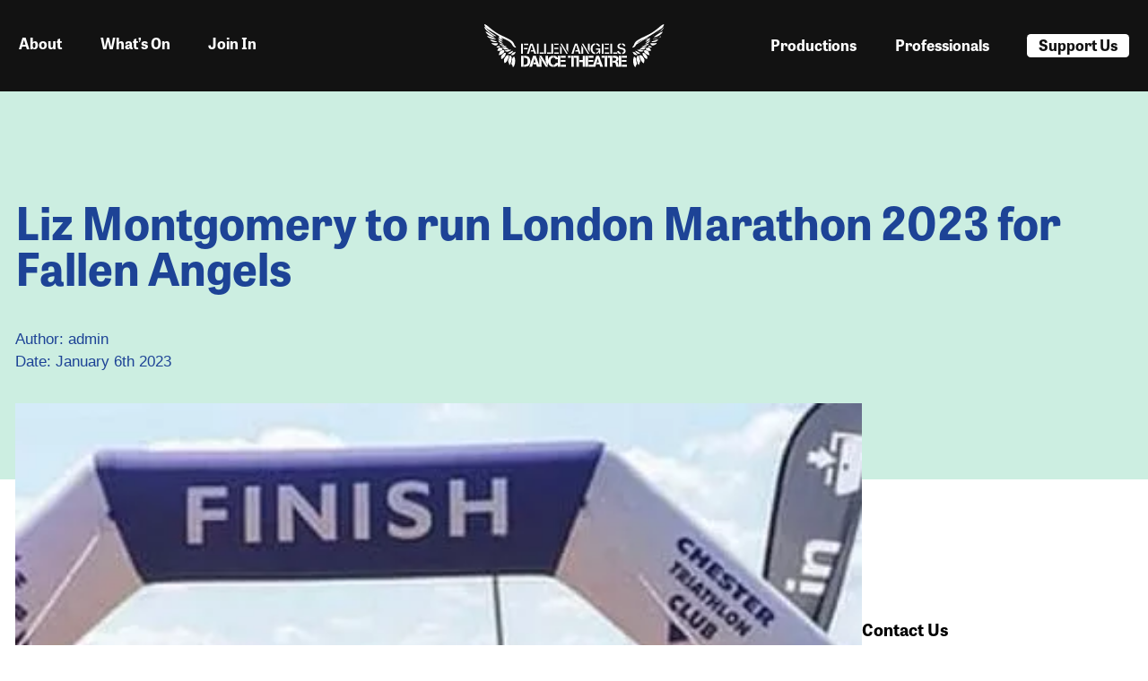

--- FILE ---
content_type: text/html; charset=UTF-8
request_url: https://fallenangelsdt.org/liz-montgomery-to-run-london-marathon-2023-for-fallen-angels/
body_size: 12611
content:
<!doctype html>
<!--[if lt IE 9]><html
class="no-js no-svg ie lt-ie9 lt-ie8 lt-ie7" lang=en-US> <![endif]-->
<!--[if IE 9]><html
class="no-js no-svg ie ie9 lt-ie9 lt-ie8" lang=en-US> <![endif]-->
<!--[if gt IE 9]><!--><html
class="no-js no-svg" lang=en-US> <!--<![endif]--><head><style>img.lazy{min-height:1px}</style><link
href=https://fallenangelsdt.org/wp-content/plugins/w3-total-cache/pub/js/lazyload.min.js as=script><meta
charset="UTF-8"><meta
name="description" content=""><link
rel=preload href=https://use.typekit.net/gry3qrs.css as=style><link
rel=preload href=https://fallenangelsdt.org/wp-content/themes/starter-theme/style.css as=style><link
rel=preload href=https://use.fontawesome.com/releases/v5.15.3/css/all.css as=style><meta
http-equiv="Content-Type" content="text/html; charset=UTF-8"><meta
http-equiv="X-UA-Compatible" content="IE=edge"><meta
name="viewport" content="width=device-width, initial-scale=1"><link
rel=author href=https://fallenangelsdt.org/wp-content/themes/starter-theme/humans.txt><link
rel=pingback href=https://fallenangelsdt.org/xmlrpc.php><link
rel=profile href=http://gmpg.org/xfn/11><link
rel=stylesheet
href=https://cdn.jsdelivr.net/npm/swiper@10/swiper-bundle.min.css> <script src=https://cdn.jsdelivr.net/npm/swiper@10/swiper-bundle.min.js></script> <script src=https://cdn.jsdelivr.net/gh/alpine-collective/alpine-magic-helpers@1.2.x/dist/scroll.min.js defer></script> <script src=https://cdn.jsdelivr.net/gh/alpinejs/alpine@v2.8.2/dist/alpine.min.js defer></script> <script>!function(){function e(e,o,t,n,r,s,i){var c="";if(t)switch(t.constructor){case Number:c=t===1/0?"; expires=Fri, 31 Dec 9999 23:59:59 GMT":"; max-age="+t;break;case String:c="; expires="+t;break;case Date:c="; expires="+t.toUTCString()}return encodeURIComponent(e)+"="+encodeURIComponent(o)+c+(r?"; domain="+r:"")+(n?"; path="+n:"")+(s?"; secure":"")+(i&&"no_restriction"!==i.toString().toLowerCase()?"lax"===i.toString().toLowerCase()||1===Math.ceil(i)||!0===i?"; samesite=lax":"none"===i.toString().toLowerCase()||i<0?"; samesite=none":"; samesite=strict":"")}var o=/[\-\.\+\*]/g,t=/^(?:expires|max\-age|path|domain|secure|samesite|httponly)$/i;window.docCookies={getItem:function(e){return e&&decodeURIComponent(document.cookie.replace(new RegExp("(?:(?:^|.*;)\\s*"+encodeURIComponent(e).replace(o,"\\$&")+"\\s*\\=\\s*([^;]*).*$)|^.*$"),"$1"))||null},setItem:function(o,n,r,s,i,c,a){return!(!o||t.test(o))&&(document.cookie=e(o,n,r,s,i,c,a),!0)},removeItem:function(o,t,n,r,s){return!!this.hasItem(o)&&(document.cookie=e(o,"","Thu, 01 Jan 1970 00:00:00 GMT",t,n,r,s),!0)},hasItem:function(e){return!(!e||t.test(e))&&new RegExp("(?:^|;\\s*)"+encodeURIComponent(e).replace(o,"\\$&")+"\\s*\\=").test(document.cookie)},keys:function(){for(var e=document.cookie.replace(/((?:^|\s*;)[^\=]+)(?=;|$)|^\s*|\s*(?:\=[^;]*)?(?:\1|$)/g,"").split(/\s*(?:\=[^;]*)?;\s*/),o=e.length,t=0;t<o;t++)e[t]=decodeURIComponent(e[t]);return e},clear:function(e,o,t,n){for(var r=this.keys(),s=r.length,i=0;i<s;i++)this.removeItem(r[i],e,o,t,n)}}}(),"undefined"!=typeof module&&void 0!==module.exports&&(module.exports=docCookies);</script> <title>Liz Montgomery to run London Marathon 2023 for Fallen Angels &#8211; Fallen Angels Dance Theatre</title><meta
name='robots' content='max-image-preview:large'><link
rel=dns-prefetch href=//www.googletagmanager.com><link
rel=alternate type=application/rss+xml title="Fallen Angels Dance Theatre &raquo; Feed" href=https://fallenangelsdt.org/feed/ ><link
rel=alternate type=application/rss+xml title="Fallen Angels Dance Theatre &raquo; Comments Feed" href=https://fallenangelsdt.org/comments/feed/ ><link
rel=alternate title="oEmbed (JSON)" type=application/json+oembed href="https://fallenangelsdt.org/wp-json/oembed/1.0/embed?url=https%3A%2F%2Ffallenangelsdt.org%2Fliz-montgomery-to-run-london-marathon-2023-for-fallen-angels%2F"><link
rel=alternate title="oEmbed (XML)" type=text/xml+oembed href="https://fallenangelsdt.org/wp-json/oembed/1.0/embed?url=https%3A%2F%2Ffallenangelsdt.org%2Fliz-montgomery-to-run-london-marathon-2023-for-fallen-angels%2F&#038;format=xml"><style id=wp-img-auto-sizes-contain-inline-css>img:is([sizes=auto i],[sizes^="auto," i]){contain-intrinsic-size:3000px 1500px}
/*# sourceURL=wp-img-auto-sizes-contain-inline-css */</style><link
rel=stylesheet href=https://fallenangelsdt.org/wp-content/cache/minify/4b06f.css media=all><style id=wp-emoji-styles-inline-css>img.wp-smiley, img.emoji {
		display: inline !important;
		border: none !important;
		box-shadow: none !important;
		height: 1em !important;
		width: 1em !important;
		margin: 0 0.07em !important;
		vertical-align: -0.1em !important;
		background: none !important;
		padding: 0 !important;
	}
/*# sourceURL=wp-emoji-styles-inline-css */</style><style id=wp-block-library-inline-css>/*<![CDATA[*/:root{--wp-block-synced-color:#7a00df;--wp-block-synced-color--rgb:122,0,223;--wp-bound-block-color:var(--wp-block-synced-color);--wp-editor-canvas-background:#ddd;--wp-admin-theme-color:#007cba;--wp-admin-theme-color--rgb:0,124,186;--wp-admin-theme-color-darker-10:#006ba1;--wp-admin-theme-color-darker-10--rgb:0,107,160.5;--wp-admin-theme-color-darker-20:#005a87;--wp-admin-theme-color-darker-20--rgb:0,90,135;--wp-admin-border-width-focus:2px}@media (min-resolution:192dpi){:root{--wp-admin-border-width-focus:1.5px}}.wp-element-button{cursor:pointer}:root .has-very-light-gray-background-color{background-color:#eee}:root .has-very-dark-gray-background-color{background-color:#313131}:root .has-very-light-gray-color{color:#eee}:root .has-very-dark-gray-color{color:#313131}:root .has-vivid-green-cyan-to-vivid-cyan-blue-gradient-background{background:linear-gradient(135deg,#00d084,#0693e3)}:root .has-purple-crush-gradient-background{background:linear-gradient(135deg,#34e2e4,#4721fb 50%,#ab1dfe)}:root .has-hazy-dawn-gradient-background{background:linear-gradient(135deg,#faaca8,#dad0ec)}:root .has-subdued-olive-gradient-background{background:linear-gradient(135deg,#fafae1,#67a671)}:root .has-atomic-cream-gradient-background{background:linear-gradient(135deg,#fdd79a,#004a59)}:root .has-nightshade-gradient-background{background:linear-gradient(135deg,#330968,#31cdcf)}:root .has-midnight-gradient-background{background:linear-gradient(135deg,#020381,#2874fc)}:root{--wp--preset--font-size--normal:16px;--wp--preset--font-size--huge:42px}.has-regular-font-size{font-size:1em}.has-larger-font-size{font-size:2.625em}.has-normal-font-size{font-size:var(--wp--preset--font-size--normal)}.has-huge-font-size{font-size:var(--wp--preset--font-size--huge)}.has-text-align-center{text-align:center}.has-text-align-left{text-align:left}.has-text-align-right{text-align:right}.has-fit-text{white-space:nowrap!important}#end-resizable-editor-section{display:none}.aligncenter{clear:both}.items-justified-left{justify-content:flex-start}.items-justified-center{justify-content:center}.items-justified-right{justify-content:flex-end}.items-justified-space-between{justify-content:space-between}.screen-reader-text{border:0;clip-path:inset(50%);height:1px;margin:-1px;overflow:hidden;padding:0;position:absolute;width:1px;word-wrap:normal!important}.screen-reader-text:focus{background-color:#ddd;clip-path:none;color:#444;display:block;font-size:1em;height:auto;left:5px;line-height:normal;padding:15px 23px 14px;text-decoration:none;top:5px;width:auto;z-index:100000}html :where(.has-border-color){border-style:solid}html :where([style*=border-top-color]){border-top-style:solid}html :where([style*=border-right-color]){border-right-style:solid}html :where([style*=border-bottom-color]){border-bottom-style:solid}html :where([style*=border-left-color]){border-left-style:solid}html :where([style*=border-width]){border-style:solid}html :where([style*=border-top-width]){border-top-style:solid}html :where([style*=border-right-width]){border-right-style:solid}html :where([style*=border-bottom-width]){border-bottom-style:solid}html :where([style*=border-left-width]){border-left-style:solid}html :where(img[class*=wp-image-]){height:auto;max-width:100%}:where(figure){margin:0 0 1em}html :where(.is-position-sticky){--wp-admin--admin-bar--position-offset:var(--wp-admin--admin-bar--height,0px)}@media screen and (max-width:600px){html :where(.is-position-sticky){--wp-admin--admin-bar--position-offset:0px}}

/*# sourceURL=wp-block-library-inline-css *//*]]>*/</style><style id=wp-block-paragraph-inline-css>.is-small-text{font-size:.875em}.is-regular-text{font-size:1em}.is-large-text{font-size:2.25em}.is-larger-text{font-size:3em}.has-drop-cap:not(:focus):first-letter{float:left;font-size:8.4em;font-style:normal;font-weight:100;line-height:.68;margin:.05em .1em 0 0;text-transform:uppercase}body.rtl .has-drop-cap:not(:focus):first-letter{float:none;margin-left:.1em}p.has-drop-cap.has-background{overflow:hidden}:root :where(p.has-background){padding:1.25em 2.375em}:where(p.has-text-color:not(.has-link-color)) a{color:inherit}p.has-text-align-left[style*="writing-mode:vertical-lr"],p.has-text-align-right[style*="writing-mode:vertical-rl"]{rotate:180deg}
/*# sourceURL=https://fallenangelsdt.org/wp-includes/blocks/paragraph/style.min.css */</style><style id=global-styles-inline-css>/*<![CDATA[*/:root{--wp--preset--aspect-ratio--square: 1;--wp--preset--aspect-ratio--4-3: 4/3;--wp--preset--aspect-ratio--3-4: 3/4;--wp--preset--aspect-ratio--3-2: 3/2;--wp--preset--aspect-ratio--2-3: 2/3;--wp--preset--aspect-ratio--16-9: 16/9;--wp--preset--aspect-ratio--9-16: 9/16;--wp--preset--color--black: #000000;--wp--preset--color--cyan-bluish-gray: #abb8c3;--wp--preset--color--white: #ffffff;--wp--preset--color--pale-pink: #f78da7;--wp--preset--color--vivid-red: #cf2e2e;--wp--preset--color--luminous-vivid-orange: #ff6900;--wp--preset--color--luminous-vivid-amber: #fcb900;--wp--preset--color--light-green-cyan: #7bdcb5;--wp--preset--color--vivid-green-cyan: #00d084;--wp--preset--color--pale-cyan-blue: #8ed1fc;--wp--preset--color--vivid-cyan-blue: #0693e3;--wp--preset--color--vivid-purple: #9b51e0;--wp--preset--gradient--vivid-cyan-blue-to-vivid-purple: linear-gradient(135deg,rgb(6,147,227) 0%,rgb(155,81,224) 100%);--wp--preset--gradient--light-green-cyan-to-vivid-green-cyan: linear-gradient(135deg,rgb(122,220,180) 0%,rgb(0,208,130) 100%);--wp--preset--gradient--luminous-vivid-amber-to-luminous-vivid-orange: linear-gradient(135deg,rgb(252,185,0) 0%,rgb(255,105,0) 100%);--wp--preset--gradient--luminous-vivid-orange-to-vivid-red: linear-gradient(135deg,rgb(255,105,0) 0%,rgb(207,46,46) 100%);--wp--preset--gradient--very-light-gray-to-cyan-bluish-gray: linear-gradient(135deg,rgb(238,238,238) 0%,rgb(169,184,195) 100%);--wp--preset--gradient--cool-to-warm-spectrum: linear-gradient(135deg,rgb(74,234,220) 0%,rgb(151,120,209) 20%,rgb(207,42,186) 40%,rgb(238,44,130) 60%,rgb(251,105,98) 80%,rgb(254,248,76) 100%);--wp--preset--gradient--blush-light-purple: linear-gradient(135deg,rgb(255,206,236) 0%,rgb(152,150,240) 100%);--wp--preset--gradient--blush-bordeaux: linear-gradient(135deg,rgb(254,205,165) 0%,rgb(254,45,45) 50%,rgb(107,0,62) 100%);--wp--preset--gradient--luminous-dusk: linear-gradient(135deg,rgb(255,203,112) 0%,rgb(199,81,192) 50%,rgb(65,88,208) 100%);--wp--preset--gradient--pale-ocean: linear-gradient(135deg,rgb(255,245,203) 0%,rgb(182,227,212) 50%,rgb(51,167,181) 100%);--wp--preset--gradient--electric-grass: linear-gradient(135deg,rgb(202,248,128) 0%,rgb(113,206,126) 100%);--wp--preset--gradient--midnight: linear-gradient(135deg,rgb(2,3,129) 0%,rgb(40,116,252) 100%);--wp--preset--font-size--small: 13px;--wp--preset--font-size--medium: 20px;--wp--preset--font-size--large: 36px;--wp--preset--font-size--x-large: 42px;--wp--preset--spacing--20: 0.44rem;--wp--preset--spacing--30: 0.67rem;--wp--preset--spacing--40: 1rem;--wp--preset--spacing--50: 1.5rem;--wp--preset--spacing--60: 2.25rem;--wp--preset--spacing--70: 3.38rem;--wp--preset--spacing--80: 5.06rem;--wp--preset--shadow--natural: 6px 6px 9px rgba(0, 0, 0, 0.2);--wp--preset--shadow--deep: 12px 12px 50px rgba(0, 0, 0, 0.4);--wp--preset--shadow--sharp: 6px 6px 0px rgba(0, 0, 0, 0.2);--wp--preset--shadow--outlined: 6px 6px 0px -3px rgb(255, 255, 255), 6px 6px rgb(0, 0, 0);--wp--preset--shadow--crisp: 6px 6px 0px rgb(0, 0, 0);}:where(.is-layout-flex){gap: 0.5em;}:where(.is-layout-grid){gap: 0.5em;}body .is-layout-flex{display: flex;}.is-layout-flex{flex-wrap: wrap;align-items: center;}.is-layout-flex > :is(*, div){margin: 0;}body .is-layout-grid{display: grid;}.is-layout-grid > :is(*, div){margin: 0;}:where(.wp-block-columns.is-layout-flex){gap: 2em;}:where(.wp-block-columns.is-layout-grid){gap: 2em;}:where(.wp-block-post-template.is-layout-flex){gap: 1.25em;}:where(.wp-block-post-template.is-layout-grid){gap: 1.25em;}.has-black-color{color: var(--wp--preset--color--black) !important;}.has-cyan-bluish-gray-color{color: var(--wp--preset--color--cyan-bluish-gray) !important;}.has-white-color{color: var(--wp--preset--color--white) !important;}.has-pale-pink-color{color: var(--wp--preset--color--pale-pink) !important;}.has-vivid-red-color{color: var(--wp--preset--color--vivid-red) !important;}.has-luminous-vivid-orange-color{color: var(--wp--preset--color--luminous-vivid-orange) !important;}.has-luminous-vivid-amber-color{color: var(--wp--preset--color--luminous-vivid-amber) !important;}.has-light-green-cyan-color{color: var(--wp--preset--color--light-green-cyan) !important;}.has-vivid-green-cyan-color{color: var(--wp--preset--color--vivid-green-cyan) !important;}.has-pale-cyan-blue-color{color: var(--wp--preset--color--pale-cyan-blue) !important;}.has-vivid-cyan-blue-color{color: var(--wp--preset--color--vivid-cyan-blue) !important;}.has-vivid-purple-color{color: var(--wp--preset--color--vivid-purple) !important;}.has-black-background-color{background-color: var(--wp--preset--color--black) !important;}.has-cyan-bluish-gray-background-color{background-color: var(--wp--preset--color--cyan-bluish-gray) !important;}.has-white-background-color{background-color: var(--wp--preset--color--white) !important;}.has-pale-pink-background-color{background-color: var(--wp--preset--color--pale-pink) !important;}.has-vivid-red-background-color{background-color: var(--wp--preset--color--vivid-red) !important;}.has-luminous-vivid-orange-background-color{background-color: var(--wp--preset--color--luminous-vivid-orange) !important;}.has-luminous-vivid-amber-background-color{background-color: var(--wp--preset--color--luminous-vivid-amber) !important;}.has-light-green-cyan-background-color{background-color: var(--wp--preset--color--light-green-cyan) !important;}.has-vivid-green-cyan-background-color{background-color: var(--wp--preset--color--vivid-green-cyan) !important;}.has-pale-cyan-blue-background-color{background-color: var(--wp--preset--color--pale-cyan-blue) !important;}.has-vivid-cyan-blue-background-color{background-color: var(--wp--preset--color--vivid-cyan-blue) !important;}.has-vivid-purple-background-color{background-color: var(--wp--preset--color--vivid-purple) !important;}.has-black-border-color{border-color: var(--wp--preset--color--black) !important;}.has-cyan-bluish-gray-border-color{border-color: var(--wp--preset--color--cyan-bluish-gray) !important;}.has-white-border-color{border-color: var(--wp--preset--color--white) !important;}.has-pale-pink-border-color{border-color: var(--wp--preset--color--pale-pink) !important;}.has-vivid-red-border-color{border-color: var(--wp--preset--color--vivid-red) !important;}.has-luminous-vivid-orange-border-color{border-color: var(--wp--preset--color--luminous-vivid-orange) !important;}.has-luminous-vivid-amber-border-color{border-color: var(--wp--preset--color--luminous-vivid-amber) !important;}.has-light-green-cyan-border-color{border-color: var(--wp--preset--color--light-green-cyan) !important;}.has-vivid-green-cyan-border-color{border-color: var(--wp--preset--color--vivid-green-cyan) !important;}.has-pale-cyan-blue-border-color{border-color: var(--wp--preset--color--pale-cyan-blue) !important;}.has-vivid-cyan-blue-border-color{border-color: var(--wp--preset--color--vivid-cyan-blue) !important;}.has-vivid-purple-border-color{border-color: var(--wp--preset--color--vivid-purple) !important;}.has-vivid-cyan-blue-to-vivid-purple-gradient-background{background: var(--wp--preset--gradient--vivid-cyan-blue-to-vivid-purple) !important;}.has-light-green-cyan-to-vivid-green-cyan-gradient-background{background: var(--wp--preset--gradient--light-green-cyan-to-vivid-green-cyan) !important;}.has-luminous-vivid-amber-to-luminous-vivid-orange-gradient-background{background: var(--wp--preset--gradient--luminous-vivid-amber-to-luminous-vivid-orange) !important;}.has-luminous-vivid-orange-to-vivid-red-gradient-background{background: var(--wp--preset--gradient--luminous-vivid-orange-to-vivid-red) !important;}.has-very-light-gray-to-cyan-bluish-gray-gradient-background{background: var(--wp--preset--gradient--very-light-gray-to-cyan-bluish-gray) !important;}.has-cool-to-warm-spectrum-gradient-background{background: var(--wp--preset--gradient--cool-to-warm-spectrum) !important;}.has-blush-light-purple-gradient-background{background: var(--wp--preset--gradient--blush-light-purple) !important;}.has-blush-bordeaux-gradient-background{background: var(--wp--preset--gradient--blush-bordeaux) !important;}.has-luminous-dusk-gradient-background{background: var(--wp--preset--gradient--luminous-dusk) !important;}.has-pale-ocean-gradient-background{background: var(--wp--preset--gradient--pale-ocean) !important;}.has-electric-grass-gradient-background{background: var(--wp--preset--gradient--electric-grass) !important;}.has-midnight-gradient-background{background: var(--wp--preset--gradient--midnight) !important;}.has-small-font-size{font-size: var(--wp--preset--font-size--small) !important;}.has-medium-font-size{font-size: var(--wp--preset--font-size--medium) !important;}.has-large-font-size{font-size: var(--wp--preset--font-size--large) !important;}.has-x-large-font-size{font-size: var(--wp--preset--font-size--x-large) !important;}
/*# sourceURL=global-styles-inline-css *//*]]>*/</style><style id=classic-theme-styles-inline-css>/*! This file is auto-generated */
.wp-block-button__link{color:#fff;background-color:#32373c;border-radius:9999px;box-shadow:none;text-decoration:none;padding:calc(.667em + 2px) calc(1.333em + 2px);font-size:1.125em}.wp-block-file__button{background:#32373c;color:#fff;text-decoration:none}
/*# sourceURL=/wp-includes/css/classic-themes.min.css */</style><link
rel=stylesheet href=https://fallenangelsdt.org/wp-content/cache/minify/572fc.css media=all><link
rel=https://api.w.org/ href=https://fallenangelsdt.org/wp-json/ ><link
rel=alternate title=JSON type=application/json href=https://fallenangelsdt.org/wp-json/wp/v2/posts/2330><link
rel=EditURI type=application/rsd+xml title=RSD href=https://fallenangelsdt.org/xmlrpc.php?rsd><meta
name="generator" content="WordPress 6.9"><meta
name="generator" content="Everest Forms 3.4.1"><link
rel=canonical href=https://fallenangelsdt.org/liz-montgomery-to-run-london-marathon-2023-for-fallen-angels/ ><link
rel=shortlink href='https://fallenangelsdt.org/?p=2330'><meta
name="generator" content="Site Kit by Google 1.170.0"><meta
name="google-site-verification" content="gch6REnlyyp1-deifpR529QbERLra2p14EADO6bVDgM"><link
rel=icon href=https://fallenangelsdt.org/wp-content/uploads/2021/07/cropped-favicon-32x32.png sizes=32x32><link
rel=icon href=https://fallenangelsdt.org/wp-content/uploads/2021/07/cropped-favicon-192x192.png sizes=192x192><link
rel=apple-touch-icon href=https://fallenangelsdt.org/wp-content/uploads/2021/07/cropped-favicon-180x180.png><meta
name="msapplication-TileImage" content="https://fallenangelsdt.org/wp-content/uploads/2021/07/cropped-favicon-270x270.png"><style id=wp-custom-css>.add-remove-bottom-space {
	margin-bottom: 0;
}</style><link
rel=stylesheet href=https://fallenangelsdt.org/wp-content/cache/minify/a8cf6.css media=all><link
rel=stylesheet href=https://use.typekit.net/gry3qrs.css>
 <script async src="https://www.googletagmanager.com/gtag/js?id=G-HDWV38J8BK"></script> <script>window.dataLayer=window.dataLayer||[];function gtag(){dataLayer.push(arguments);}
gtag('js',new Date());gtag('config','G-HDWV38J8BK',{'anonymize_ip':true});</script> <link
rel=stylesheet id=font-awesome-css href='https://use.fontawesome.com/releases/v5.15.4/css/all.css?ver=6.9' type=text/css media=all></head><body
x-data="{ isOpen: false, scrollTop: true, 'isDialogClosed': false }" class="wp-singular post-template-default single single-post postid-2330 single-format-standard wp-embed-responsive wp-theme-starter-theme everest-forms-no-js grid-cols-12" data-template=base.twig @keydown.escape="isDialogClosed = true"><header
class="hidden lg:block"><div
class="top-0 header bg-black w-full z-40 wrapper content-center"
:class="{ 'bg-mustard' : isOpen , 'bg-black' : !isOpen, 'fixed h-16 transition-height duration-2000' : !scrollTop, 'h-24 transition-height duration-500' : scrollTop }"
@scroll.window="scrollTop = (window.pageYOffset > 0) ? false : true"
><nav
role=navigation
@keydown.escape="isOpen = false"
class="relative z-40 w-full lg:static"
>
<button
@click="isOpen = !isOpen"
type=button
class="block absolute top-0 right-0 z-50 lg:hidden px-5 text-white hover:text-white focus:outline-none focus:text-white flex items-center justify-center"
:class="{ 'transition transform-180': isOpen, 'transition transition-width transition-height duration-2000 h-16' : !scrollTop, 'transition transition-width transition-height duration-2000 h-24' : scrollTop  }"
>
<svg
class="h-6 w-6 fill-current"
xmlns=http://www.w3.org/2000/svg
viewBox="0 0 24 24"
>
<path
x-show=isOpen
fill-rule=evenodd
clip-rule=evenodd
d="M18.278 16.864a1 1 0 0 1-1.414 1.414l-4.829-4.828-4.828 4.828a1 1 0 0 1-1.414-1.414l4.828-4.829-4.828-4.828a1 1 0 0 1 1.414-1.414l4.829 4.828 4.828-4.828a1 1 0 1 1 1.414 1.414l-4.828 4.829 4.828 4.828z"/>
<path
x-show=!isOpen
fill-rule=evenodd
d="M4 5h16a1 1 0 0 1 0 2H4a1 1 0 1 1 0-2zm0 6h16a1 1 0 0 1 0 2H4a1 1 0 0 1 0-2zm0 6h16a1 1 0 0 1 0 2H4a1 1 0 0 1 0-2z"/>
</svg>
</button><div
style=width:12rem class="z-30 absolute left-0 right-0 text-center flex items-center justify-center"
:class="{ 'hidden': isOpen, 'block': !isOpen, 'mx-auto w-32 transition transition-width transition-height duration-1000 h-16' : !scrollTop, 'mx-auto w-40 transition transition-width transition-height duration-1000 h-24' : scrollTop }">
<span
class="order-1 lg:order-2">
<a
class="text-white no-underline" href=https://fallenangelsdt.org rel=home><div
x-show=scrollTop>
<img
class=lazy src="data:image/svg+xml,%3Csvg%20xmlns='http://www.w3.org/2000/svg'%20viewBox='0%200%201%201'%3E%3C/svg%3E" data-src=https://fallenangelsdt.org/wp-content/themes/starter-theme/static/graphics/wfadtw.svg alt="Fallen Angels Dance Theatre"  alt="Fallen Angels Dance Theatre"></div><div
x-show=!scrollTop>
<img
class=lazy src="data:image/svg+xml,%3Csvg%20xmlns='http://www.w3.org/2000/svg'%20viewBox='0%200%201%201'%3E%3C/svg%3E" data-src=https://fallenangelsdt.org/wp-content/themes/starter-theme/static/graphics/fadt.svg alt="Fallen Angels Dance Theatre"  alt="Fallen Angels Dance Theatre"></div></a>
</span></div><div
class=z-20><div
class="mx-auto sm:pt-8 lg:pt-0 bg-mustard lg:bg-opacity-0 max-w-screen-xl items-center justify-between w-full h-full lg:h-24 lg:flex flex-grow lg:items-center lg:w-auto"
:class="{ 'block': isOpen, 'hidden': !isOpen, 'lg:h-16 transition-height duration-2000' : !scrollTop, 'lg:h-24' : scrollTop }"
@click.away="isOpen = false"
>
<a
class="mb-4 block lg:hidden text-black text-xl lg:text-base font-bold font-sans lg:font-display mx-5 leading-none p-0" href=/ @click="isOpen = false">Home</a>
<span
class="order-2 lg:order-1 lg:text-center flex flex-col lg:flex-row">
<a
class="lg:text-white text-black text-xl lg:text-base font-bold font-sans no-underline lg:font-display mx-5 leading-none p-0  menu-item menu-item-type-post_type menu-item-object-page menu-item-185 menu-item-has-children" href=https://fallenangelsdt.org/about/ @click="isOpen = false">About</a><ul
class="menu mb-7">
<li
class="hide_on_desktop menu-item menu-item-type-post_type menu-item-object-page menu-item-3496 lg:hidden">
<a
class="text-black text-xl no-underline font-sans mx-5" href=https://fallenangelsdt.org/about/ >About</a>
</li>
<li
class="menu-item menu-item-type-post_type menu-item-object-page menu-item-2296 lg:hidden">
<a
class="text-black text-xl no-underline font-sans mx-5" href=https://fallenangelsdt.org/our-impact/ >Our Impact</a>
</li>
<li
class="menu-item menu-item-type-post_type menu-item-object-page menu-item-199 lg:hidden">
<a
class="text-black text-xl no-underline font-sans mx-5" href=https://fallenangelsdt.org/about/our-mission/ >Our Mission &amp; Story</a>
</li>
<li
class="menu-item menu-item-type-post_type menu-item-object-page menu-item-424 lg:hidden">
<a
class="text-black text-xl no-underline font-sans mx-5" href=https://fallenangelsdt.org/about/our-journeys/ >Our Journeys</a>
</li>
<li
class="menu-item menu-item-type-post_type menu-item-object-page menu-item-3775 lg:hidden">
<a
class="text-black text-xl no-underline font-sans mx-5" href=https://fallenangelsdt.org/contact/ >Contact</a>
</li>
<li
class="menu-item menu-item-type-post_type menu-item-object-page menu-item-860 lg:hidden">
<a
class="text-black text-xl no-underline font-sans mx-5" href=https://fallenangelsdt.org/about/our-team/ >Our Team</a>
</li></ul>
<a
class="lg:text-white text-black text-xl lg:text-base font-bold font-sans no-underline lg:font-display mx-5 leading-none p-0  menu-item menu-item-type-post_type menu-item-object-page menu-item-234 menu-item-has-children" href=https://fallenangelsdt.org/whats-on/ @click="isOpen = false">What’s On</a><ul
class="menu mb-7">
<li
class="hide_on_desktop menu-item menu-item-type-post_type menu-item-object-page menu-item-3497 lg:hidden">
<a
class="text-black text-xl no-underline font-sans mx-5" href=https://fallenangelsdt.org/whats-on/ >What’s On</a>
</li>
<li
class="menu-item menu-item-type-post_type menu-item-object-page menu-item-2524 lg:hidden">
<a
class="text-black text-xl no-underline font-sans mx-5" href=https://fallenangelsdt.org/news/ >News & Blog</a>
</li>
<li
class="menu-item menu-item-type-post_type menu-item-object-page menu-item-276 lg:hidden">
<a
class="text-black text-xl no-underline font-sans mx-5" href=https://fallenangelsdt.org/whats-on/past-events-2/ >Past Events</a>
</li></ul>
<a
class="lg:text-white text-black text-xl lg:text-base font-bold font-sans no-underline lg:font-display mx-5 leading-none p-0  menu-item menu-item-type-post_type menu-item-object-page menu-item-299 menu-item-has-children" href=https://fallenangelsdt.org/join-us/ @click="isOpen = false">Join In</a><ul
class="menu mb-7">
<li
class="hide_on_desktop menu-item menu-item-type-post_type menu-item-object-page menu-item-3498 lg:hidden">
<a
class="text-black text-xl no-underline font-sans mx-5" href=https://fallenangelsdt.org/join-us/ >Join In</a>
</li>
<li
class="menu-item menu-item-type-post_type menu-item-object-page menu-item-2301 lg:hidden">
<a
class="text-black text-xl no-underline font-sans mx-5" href=https://fallenangelsdt.org/progression/ >Progression</a>
</li>
<li
class="menu-item menu-item-type-post_type menu-item-object-page menu-item-318 lg:hidden">
<a
class="text-black text-xl no-underline font-sans mx-5" href=https://fallenangelsdt.org/join-us/refer/ >Refer</a>
</li></ul>
</span><span
class="order-3 flex flex-col lg:flex-row h-full lg:h-6">
<a
class="lg:text-white text-black text-xl lg:text-base font-bold font-sans no-underline lg:font-display mx-5 leading-none p-0  menu-item menu-item-type-post_type menu-item-object-page menu-item-3456" href=https://fallenangelsdt.org/productions/ @click="isOpen = false">Productions</a>
<a
class="lg:text-white text-black text-xl lg:text-base font-bold font-sans no-underline lg:font-display mx-5 leading-none p-0  menu-item menu-item-type-post_type menu-item-object-page menu-item-3782 menu-item-has-children" href=https://fallenangelsdt.org/professionals/ @click="isOpen = false">Professionals</a><ul
class="menu mb-7">
<li
class="menu-item menu-item-type-post_type menu-item-object-page menu-item-3807 lg:hidden">
<a
class="text-black text-xl no-underline font-sans mx-5" href=https://fallenangelsdt.org/professionals/ >Professionals</a>
</li>
<li
class="menu-item menu-item-type-post_type menu-item-object-page menu-item-3776 lg:hidden">
<a
class="text-black text-xl no-underline font-sans mx-5" href=https://fallenangelsdt.org/professionals/professional-development-2/ >Professional Development</a>
</li></ul>
<a
class="lg:bg-white lg:text-black lg:rounded lg:px-3 text-black text-xl lg:text-base font-bold font-sans no-underline lg:font-display mx-5 leading-none p-0  menu-item menu-item-type-post_type menu-item-object-page menu-item-400 menu-item-has-children" href=https://fallenangelsdt.org/support-us/ @click="isOpen = false">Support Us</a><ul
class="menu mb-7">
<li
class="hide_on_desktop menu-item menu-item-type-post_type menu-item-object-page menu-item-3499 lg:hidden">
<a
class="text-black text-xl no-underline font-sans mx-5" href=https://fallenangelsdt.org/support-us/ >Support Us</a>
</li>
<li
class="menu-item menu-item-type-post_type menu-item-object-page menu-item-694 lg:hidden">
<a
class="text-black text-xl no-underline font-sans mx-5" href=https://fallenangelsdt.org/support-us/ways-of-giving/become-a-guardian-angel/ >Become a Guardian Angel</a>
</li>
<li
class="menu-item menu-item-type-post_type menu-item-object-page menu-item-407 lg:hidden">
<a
class="text-black text-xl no-underline font-sans mx-5" href=https://fallenangelsdt.org/support-us/donate-today/ >Donate Today</a>
</li>
<li
class="menu-item menu-item-type-post_type menu-item-object-page menu-item-406 lg:hidden">
<a
class="text-black text-xl no-underline font-sans mx-5" href=https://fallenangelsdt.org/support-us/our-funders/ >Our Funders</a>
</li></ul>
</span></div></div></nav></div></header><nav
x-cloak x-data=data() :class="{ 'bg-mustard': isOpen, 'bg-black': initial }" class="lg:hidden top-0 left-0 w-full group transition-transform duration-500 py-4 w-full" style=z-index:1000;><div
class="flex px-4 items-center align-center"><div
class="grow flex justify-start items-start"><h1 class="relative z-50">
<a
href=/ >
<img
class=lazy :class="{ 'invert': isOpen }" src="data:image/svg+xml,%3Csvg%20xmlns='http://www.w3.org/2000/svg'%20viewBox='0%200%201%201'%3E%3C/svg%3E" data-src=https://fallenangelsdt.org/wp-content/themes/starter-theme/static/graphics/wfadtw.svg>
</a></h1></div><div
class="ml-auto flex justify-center items-center mt-3"><div
class="hamburger z-50" @click="isOpen = !isOpen" :class="{ 'is-active': isOpen, 'initial': initial }">
<span
:class="{ 'invert': !isOpen }" class="line transition-all duration-100"></span>
<span
:class="{ 'invert': !isOpen }" class="line transition-all duration-100"></span></div></div></div><div
class="relative mobile-navbar bg-mustard">
<template
x-if=true><div
class="w-full ease-in-out delay-150 left-0 w-full bg-mustard min-h-screen text-navy px-5" x-show=isOpen x-transition
@click.away=" isOpen = false"><div
class="flex flex-col space-y-6 pt-10"><ul
class="list-none ml-0 pl-0'">
<li
x-data="{ mobactive1: false}" class="list-none hoverable text-black  menu-item menu-item-type-post_type menu-item-object-page menu-item-185 menu-item-has-children"><div
class="flex flex-col w-full">
<a
x-on:click="mobactive1 = !mobactive1" class="block text-black text-xl font-bold py-3 pl-0  pl-0 flex menusans child no-underline" target href=javascript:void(0)>About
<svg
class="inline ml-auto transition-transform duration-500 rotate-0 mt-2" :class="{'rotate-180' : mobactive1}"  width=16 height=11 viewBox="0 0 16 11" fill=none xmlns=http://www.w3.org/2000/svg>
<path
d="M1 10L7.99954 2L15 10" stroke=black stroke-width=2 stroke-miterlimit=10 />
</svg>
</a></div><div
x-show=mobactive1 x-transition:enter="transition ease-out duration-700 origin-top" x-transition:enter-start="opacity-0 transform scale-y-0" x-transition:enter-end="opacity-100 transform scale-y-100" class=desc style="display: none;"><ul
class="list-none ml-0 pl-0'">
<li
x-data="{ mobactive2: false}" class="list-none hoverable text-black hide_on_desktop menu-item menu-item-type-post_type menu-item-object-page menu-item-3496"><div
class="flex flex-col w-full">
<a
x-on:click="mobactive2 = !mobactive2" class="block text-black text-base py-2 pl-0  pl-0 flex menusans child no-underline" target href=https://fallenangelsdt.org/about/ >About
</a></div>
</li>
<li
x-data="{ mobactive3: false}" class="list-none hoverable text-black  menu-item menu-item-type-post_type menu-item-object-page menu-item-2296"><div
class="flex flex-col w-full">
<a
x-on:click="mobactive3 = !mobactive3" class="block text-black text-base py-2 pl-0  pl-0 flex menusans child no-underline" target href=https://fallenangelsdt.org/our-impact/ >Our Impact
</a></div>
</li>
<li
x-data="{ mobactive4: false}" class="list-none hoverable text-black  menu-item menu-item-type-post_type menu-item-object-page menu-item-199"><div
class="flex flex-col w-full">
<a
x-on:click="mobactive4 = !mobactive4" class="block text-black text-base py-2 pl-0  pl-0 flex menusans child no-underline" target href=https://fallenangelsdt.org/about/our-mission/ >Our Mission &amp; Story
</a></div>
</li>
<li
x-data="{ mobactive5: false}" class="list-none hoverable text-black  menu-item menu-item-type-post_type menu-item-object-page menu-item-424"><div
class="flex flex-col w-full">
<a
x-on:click="mobactive5 = !mobactive5" class="block text-black text-base py-2 pl-0  pl-0 flex menusans child no-underline" target href=https://fallenangelsdt.org/about/our-journeys/ >Our Journeys
</a></div>
</li>
<li
x-data="{ mobactive6: false}" class="list-none hoverable text-black  menu-item menu-item-type-post_type menu-item-object-page menu-item-3775"><div
class="flex flex-col w-full">
<a
x-on:click="mobactive6 = !mobactive6" class="block text-black text-base py-2 pl-0  pl-0 flex menusans child no-underline" target href=https://fallenangelsdt.org/contact/ >Contact
</a></div>
</li>
<li
x-data="{ mobactive7: false}" class="list-none hoverable text-black  menu-item menu-item-type-post_type menu-item-object-page menu-item-860"><div
class="flex flex-col w-full">
<a
x-on:click="mobactive7 = !mobactive7" class="block text-black text-base py-2 pl-0  pl-0 flex menusans child no-underline" target href=https://fallenangelsdt.org/about/our-team/ >Our Team
</a></div>
</li></ul></div></li>
<li
x-data="{ mobactive2: false}" class="list-none hoverable text-black  menu-item menu-item-type-post_type menu-item-object-page menu-item-234 menu-item-has-children"><div
class="flex flex-col w-full">
<a
x-on:click="mobactive2 = !mobactive2" class="block text-black text-xl font-bold py-3 pl-0  pl-0 flex menusans child no-underline" target href=javascript:void(0)>What’s On
<svg
class="inline ml-auto transition-transform duration-500 rotate-0 mt-2" :class="{'rotate-180' : mobactive2}"  width=16 height=11 viewBox="0 0 16 11" fill=none xmlns=http://www.w3.org/2000/svg>
<path
d="M1 10L7.99954 2L15 10" stroke=black stroke-width=2 stroke-miterlimit=10 />
</svg>
</a></div><div
x-show=mobactive2 x-transition:enter="transition ease-out duration-700 origin-top" x-transition:enter-start="opacity-0 transform scale-y-0" x-transition:enter-end="opacity-100 transform scale-y-100" class=desc style="display: none;"><ul
class="list-none ml-0 pl-0'">
<li
x-data="{ mobactive2: false}" class="list-none hoverable text-black hide_on_desktop menu-item menu-item-type-post_type menu-item-object-page menu-item-3497"><div
class="flex flex-col w-full">
<a
x-on:click="mobactive2 = !mobactive2" class="block text-black text-base py-2 pl-0  pl-0 flex menusans child no-underline" target href=https://fallenangelsdt.org/whats-on/ >What’s On
</a></div>
</li>
<li
x-data="{ mobactive3: false}" class="list-none hoverable text-black  menu-item menu-item-type-post_type menu-item-object-page menu-item-2524"><div
class="flex flex-col w-full">
<a
x-on:click="mobactive3 = !mobactive3" class="block text-black text-base py-2 pl-0  pl-0 flex menusans child no-underline" target href=https://fallenangelsdt.org/news/ >News & Blog
</a></div>
</li>
<li
x-data="{ mobactive4: false}" class="list-none hoverable text-black  menu-item menu-item-type-post_type menu-item-object-page menu-item-276"><div
class="flex flex-col w-full">
<a
x-on:click="mobactive4 = !mobactive4" class="block text-black text-base py-2 pl-0  pl-0 flex menusans child no-underline" target href=https://fallenangelsdt.org/whats-on/past-events-2/ >Past Events
</a></div>
</li></ul></div></li>
<li
x-data="{ mobactive3: false}" class="list-none hoverable text-black  menu-item menu-item-type-post_type menu-item-object-page menu-item-299 menu-item-has-children"><div
class="flex flex-col w-full">
<a
x-on:click="mobactive3 = !mobactive3" class="block text-black text-xl font-bold py-3 pl-0  pl-0 flex menusans child no-underline" target href=javascript:void(0)>Join In
<svg
class="inline ml-auto transition-transform duration-500 rotate-0 mt-2" :class="{'rotate-180' : mobactive3}"  width=16 height=11 viewBox="0 0 16 11" fill=none xmlns=http://www.w3.org/2000/svg>
<path
d="M1 10L7.99954 2L15 10" stroke=black stroke-width=2 stroke-miterlimit=10 />
</svg>
</a></div><div
x-show=mobactive3 x-transition:enter="transition ease-out duration-700 origin-top" x-transition:enter-start="opacity-0 transform scale-y-0" x-transition:enter-end="opacity-100 transform scale-y-100" class=desc style="display: none;"><ul
class="list-none ml-0 pl-0'">
<li
x-data="{ mobactive2: false}" class="list-none hoverable text-black hide_on_desktop menu-item menu-item-type-post_type menu-item-object-page menu-item-3498"><div
class="flex flex-col w-full">
<a
x-on:click="mobactive2 = !mobactive2" class="block text-black text-base py-2 pl-0  pl-0 flex menusans child no-underline" target href=https://fallenangelsdt.org/join-us/ >Join In
</a></div>
</li>
<li
x-data="{ mobactive3: false}" class="list-none hoverable text-black  menu-item menu-item-type-post_type menu-item-object-page menu-item-2301"><div
class="flex flex-col w-full">
<a
x-on:click="mobactive3 = !mobactive3" class="block text-black text-base py-2 pl-0  pl-0 flex menusans child no-underline" target href=https://fallenangelsdt.org/progression/ >Progression
</a></div>
</li>
<li
x-data="{ mobactive4: false}" class="list-none hoverable text-black  menu-item menu-item-type-post_type menu-item-object-page menu-item-318"><div
class="flex flex-col w-full">
<a
x-on:click="mobactive4 = !mobactive4" class="block text-black text-base py-2 pl-0  pl-0 flex menusans child no-underline" target href=https://fallenangelsdt.org/join-us/refer/ >Refer
</a></div>
</li></ul></div></li>
<li
x-data="{ mobactive4: false}" class="list-none hoverable text-black  menu-item menu-item-type-post_type menu-item-object-page menu-item-3456"><div
class="flex flex-col w-full">
<a
x-on:click="mobactive4 = !mobactive4" class="block text-black text-xl font-bold py-3 pl-0  pl-0 flex menusans child no-underline" target href=https://fallenangelsdt.org/productions/ >Productions
</a></div>
</li>
<li
x-data="{ mobactive5: false}" class="list-none hoverable text-black  menu-item menu-item-type-post_type menu-item-object-page menu-item-3782 menu-item-has-children"><div
class="flex flex-col w-full">
<a
x-on:click="mobactive5 = !mobactive5" class="block text-black text-xl font-bold py-3 pl-0  pl-0 flex menusans child no-underline" target href=javascript:void(0)>Professionals
<svg
class="inline ml-auto transition-transform duration-500 rotate-0 mt-2" :class="{'rotate-180' : mobactive5}"  width=16 height=11 viewBox="0 0 16 11" fill=none xmlns=http://www.w3.org/2000/svg>
<path
d="M1 10L7.99954 2L15 10" stroke=black stroke-width=2 stroke-miterlimit=10 />
</svg>
</a></div><div
x-show=mobactive5 x-transition:enter="transition ease-out duration-700 origin-top" x-transition:enter-start="opacity-0 transform scale-y-0" x-transition:enter-end="opacity-100 transform scale-y-100" class=desc style="display: none;"><ul
class="list-none ml-0 pl-0'">
<li
x-data="{ mobactive2: false}" class="list-none hoverable text-black  menu-item menu-item-type-post_type menu-item-object-page menu-item-3807"><div
class="flex flex-col w-full">
<a
x-on:click="mobactive2 = !mobactive2" class="block text-black text-base py-2 pl-0  pl-0 flex menusans child no-underline" target href=https://fallenangelsdt.org/professionals/ >Professionals
</a></div>
</li>
<li
x-data="{ mobactive3: false}" class="list-none hoverable text-black  menu-item menu-item-type-post_type menu-item-object-page menu-item-3776"><div
class="flex flex-col w-full">
<a
x-on:click="mobactive3 = !mobactive3" class="block text-black text-base py-2 pl-0  pl-0 flex menusans child no-underline" target href=https://fallenangelsdt.org/professionals/professional-development-2/ >Professional Development
</a></div>
</li></ul></div></li>
<li
x-data="{ mobactive6: false}" class="list-none hoverable text-black  menu-item menu-item-type-post_type menu-item-object-page menu-item-400 menu-item-has-children"><div
class="flex flex-col w-full">
<a
x-on:click="mobactive6 = !mobactive6" class="block text-black text-xl font-bold py-3 pl-0  pl-0 flex menusans child no-underline" target href=javascript:void(0)>Support Us
<svg
class="inline ml-auto transition-transform duration-500 rotate-0 mt-2" :class="{'rotate-180' : mobactive6}"  width=16 height=11 viewBox="0 0 16 11" fill=none xmlns=http://www.w3.org/2000/svg>
<path
d="M1 10L7.99954 2L15 10" stroke=black stroke-width=2 stroke-miterlimit=10 />
</svg>
</a></div><div
x-show=mobactive6 x-transition:enter="transition ease-out duration-700 origin-top" x-transition:enter-start="opacity-0 transform scale-y-0" x-transition:enter-end="opacity-100 transform scale-y-100" class=desc style="display: none;"><ul
class="list-none ml-0 pl-0'">
<li
x-data="{ mobactive2: false}" class="list-none hoverable text-black hide_on_desktop menu-item menu-item-type-post_type menu-item-object-page menu-item-3499"><div
class="flex flex-col w-full">
<a
x-on:click="mobactive2 = !mobactive2" class="block text-black text-base py-2 pl-0  pl-0 flex menusans child no-underline" target href=https://fallenangelsdt.org/support-us/ >Support Us
</a></div>
</li>
<li
x-data="{ mobactive3: false}" class="list-none hoverable text-black  menu-item menu-item-type-post_type menu-item-object-page menu-item-694"><div
class="flex flex-col w-full">
<a
x-on:click="mobactive3 = !mobactive3" class="block text-black text-base py-2 pl-0  pl-0 flex menusans child no-underline" target href=https://fallenangelsdt.org/support-us/ways-of-giving/become-a-guardian-angel/ >Become a Guardian Angel
</a></div>
</li>
<li
x-data="{ mobactive4: false}" class="list-none hoverable text-black  menu-item menu-item-type-post_type menu-item-object-page menu-item-407"><div
class="flex flex-col w-full">
<a
x-on:click="mobactive4 = !mobactive4" class="block text-black text-base py-2 pl-0  pl-0 flex menusans child no-underline" target href=https://fallenangelsdt.org/support-us/donate-today/ >Donate Today
</a></div>
</li>
<li
x-data="{ mobactive5: false}" class="list-none hoverable text-black  menu-item menu-item-type-post_type menu-item-object-page menu-item-406"><div
class="flex flex-col w-full">
<a
x-on:click="mobactive5 = !mobactive5" class="block text-black text-base py-2 pl-0  pl-0 flex menusans child no-underline" target href=https://fallenangelsdt.org/support-us/our-funders/ >Our Funders
</a></div>
</li></ul></div></li></ul></div></div>
</template></div></nav>
 <script>function data(){return{active:'',subactive:false,timeout:null,debounce(func,wait){let later=function(){this.timeout=null
func.apply(this,[])}
clearTimeout(this.timeout)
this.timeout=setTimeout(later,wait)},initial:true,isOpen:false,scrollingUp:true,logo:'wcg-logo-white.svg',oldValue:0,cutOff:10,newValue:0,reactOnScroll(){this.newValue=window.pageYOffset;if(this.newValue>this.cutOff){this.initial=false;this.active='';this.subactive=false;this.logo='logomark.svg';}else{this.initial=true;this.logo='wcg-logo-white.svg';}}}}</script> <main
role=main class=px-4 :class="{ 'mt-10': !scrollTop }"><article
class=post><header
class="py-28 px-4 -mx-4"><div
class="mx-auto max-w-screen-xl"><h1 class="text-3xl md:text-5xl text-red mb-10">Liz Montgomery to run London Marathon 2023 for Fallen Angels</h1><p>Author: admin<br>
Date: January 6th 2023</p></div></header><div
class="mx-auto max-w-screen-xl gap-x-36 flex flex-col lg:flex-row"><div
class="max-w-4xl -mt-20">
<picture>
<source
data-srcset=https://fallenangelsdt.org/wp-content/uploads/2023/01/liz-running-412x675.webp type=image/webp>
<img
class="mb-5 lazy" width=1200 height=675 src="data:image/svg+xml,%3Csvg%20xmlns='http://www.w3.org/2000/svg'%20viewBox='0%200%201200%20675'%3E%3C/svg%3E" data-src=https://fallenangelsdt.org/wp-content/uploads/2023/01/liz-running-412x675.jpg alt="Liz Montgomery to run London Marathon 2023 for Fallen Angels">
</picture><div
class="core-paragraph z-10"><p></p></div><div
class=" z-10"></div><div
class="core-paragraph z-10"><p>Fallen Angels Dance theatre is delighted that Liz Montgomery, a long term resident of Chester where our Spreading Wings project is based, will be running the London  Marathon on April 23rd 2023&nbsp;to raise money for our work .</p></div><div
class=" z-10"></div><div
class="core-paragraph z-10"><p>Liz is not new to running but has never run the gruelling London Marathon before and is looking forward to the challenge of running on new surfaces and a new environment. As an experienced museum professional Liz believes passionately, like us in the power of arts and culture to transform lives.</p></div><div
class=" z-10"></div><div
class="core-paragraph z-10"><p>We are grateful to the Chester Lions for facilitating a charity place for us . If you would like to sponsor Liz please go to her page at <a
href=https://2023tcslondonmarathon.enthuse.com/pf/liz-montgomery/post/2367207>https://2023tcslondonmarathon.enthuse.com/pf/liz-montgomery/post/2367207</a> and follow her training progress on Instagram @lizrunslondon</p></div></div><aside
class=mt-32><ul></ul><h3 class="text-lg mb-2">Contact Us</h3><p
class="text-base mb-2">Please get in touch for more information.</p><p
class="text-base mb-2"> <a
href=mailto:hello@fallenangelsdt.org>hello@fallenangelsdt.org</a><br>
+44 (0)7801 478 548</p><h3 class="text-lg mb-2 mt-12">Share on</h3><div
class="flex gap-x-4">
[ss_social_share]</div></aside></div></article><div
class="other bg-lightgreen mb-0 py-2 -mx-4 px-4 mt-3"><section
class="mx-auto lg:max-w-screen-xl my-20"><h1 class="text-center text-3xl md:text-5xl text-fablue mb-10">More News</h1><div
class="grid gap-x-4 md:gap-x-12 gap-y-12 md:gap-y-8 grid-cols-1 md:grid-cols-2"><article
class=preview><div
class="justify-center items-center h-full">
<a
href=https://fallenangelsdt.org/inas-london-marathon-update/ class=no-underline>
<picture
class="block aspect-w-1 aspect-h-1">
<source
data-srcset=https://fallenangelsdt.org/wp-content/uploads/2023/10/rsw-730h-730cg-true.webp type=image/webp>
<img
class="w-full object-cover lazy" width=800 height=800 src="data:image/svg+xml,%3Csvg%20xmlns='http://www.w3.org/2000/svg'%20viewBox='0%200%20800%20800'%3E%3C/svg%3E" data-src=https://fallenangelsdt.org/wp-content/uploads/2023/10/rsw-730h-730cg-true.jpg alt="Ina&#8217;s London Marathon update">
</picture>
</a><div><h1 class="item-title text-2xl md:text-4xl py-7"><a
href=https://fallenangelsdt.org/inas-london-marathon-update/ class="no-underline text-fablue">Ina&#8217;s London Marathon update</a></h1><p
class="text-gray-400 mb-7">Ina our London Marathon 2024 runner is doing so well to rebuild her stamina and resilience after an injury!&hellip; <a
href=https://fallenangelsdt.org/inas-london-marathon-update/ class=read-more>Read More</a></p>
<a
href=https://fallenangelsdt.org/inas-london-marathon-update/ class="btn text-center inline-block w-48 bg-fablue text-white no-underline p-4 rounded">Read more</a></div></div></article><article
class=preview><div
class="justify-center items-center h-full">
<a
href=https://fallenangelsdt.org/3080-2/ class=no-underline>
<picture
class="block aspect-w-1 aspect-h-1">
<source
data-srcset=https://fallenangelsdt.org/wp-content/uploads/2024/01/Picture1-800x800.webp type=image/webp>
<img
class="w-full object-cover lazy" width=800 height=800 src="data:image/svg+xml,%3Csvg%20xmlns='http://www.w3.org/2000/svg'%20viewBox='0%200%20800%20800'%3E%3C/svg%3E" data-src=https://fallenangelsdt.org/wp-content/uploads/2024/01/Picture1-800x800.jpg alt="Training update: London Marathon 2024">
</picture>
</a><div><h1 class="item-title text-2xl md:text-4xl py-7"><a
href=https://fallenangelsdt.org/3080-2/ class="no-underline text-fablue">Training update: London Marathon 2024</a></h1><p
class="text-gray-400 mb-7">&#8220;It&#8217;s less than 4 months until the gun goes off for London Marathon… Despite two setbacks in form of a minor foot injury and a&hellip; <a
href=https://fallenangelsdt.org/3080-2/ class=read-more>Read More</a></p>
<a
href=https://fallenangelsdt.org/3080-2/ class="btn text-center inline-block w-48 bg-fablue text-white no-underline p-4 rounded">Read more</a></div></div></article><article
class=preview><div
class="justify-center items-center h-full">
<a
href=https://fallenangelsdt.org/welcome-ina-our-fadt-london-marathon-runner-2024/ class=no-underline>
<picture
class="block aspect-w-1 aspect-h-1">
<source
data-srcset=https://fallenangelsdt.org/wp-content/uploads/2023/10/rsw-730h-730cg-true.webp type=image/webp>
<img
class="w-full object-cover lazy" width=800 height=800 src="data:image/svg+xml,%3Csvg%20xmlns='http://www.w3.org/2000/svg'%20viewBox='0%200%20800%20800'%3E%3C/svg%3E" data-src=https://fallenangelsdt.org/wp-content/uploads/2023/10/rsw-730h-730cg-true.jpg alt="Welcome Ina our FADT London Marathon runner 2024">
</picture>
</a><div><h1 class="item-title text-2xl md:text-4xl py-7"><a
href=https://fallenangelsdt.org/welcome-ina-our-fadt-london-marathon-runner-2024/ class="no-underline text-fablue">Welcome Ina our FADT London Marathon runner 2024</a></h1><p
class="text-gray-400 mb-7">Hi! My name is Ina, and I have been given the amazing opportunity to run The London Marathon for FALLEN ANGELS DANCE THEATRE. Although I&hellip; <a
href=https://fallenangelsdt.org/welcome-ina-our-fadt-london-marathon-runner-2024/ class=read-more>Read More</a></p>
<a
href=https://fallenangelsdt.org/welcome-ina-our-fadt-london-marathon-runner-2024/ class="btn text-center inline-block w-48 bg-fablue text-white no-underline p-4 rounded">Read more</a></div></div></article><article
class=preview><div
class="justify-center items-center h-full">
<a
href=https://fallenangelsdt.org/run-for-us-in-the-london-marathon-2024/ class=no-underline>
<picture
class="block aspect-w-1 aspect-h-1">
<source
data-srcset=https://fallenangelsdt.org/wp-content/uploads/2023/01/liz-running-412x800.webp type=image/webp>
<img
class="w-full object-cover lazy" width=800 height=800 src="data:image/svg+xml,%3Csvg%20xmlns='http://www.w3.org/2000/svg'%20viewBox='0%200%20800%20800'%3E%3C/svg%3E" data-src=https://fallenangelsdt.org/wp-content/uploads/2023/01/liz-running-412x800.jpg alt="Run for us in the London Marathon 2024">
</picture>
</a><div><h1 class="item-title text-2xl md:text-4xl py-7"><a
href=https://fallenangelsdt.org/run-for-us-in-the-london-marathon-2024/ class="no-underline text-fablue">Run for us in the London Marathon 2024</a></h1><p
class="text-gray-400 mb-7">On your marks! Fallen Angels Dance Theatre has been given the fantastic opportunity of a London Marathon place for March 2024 and we are looking&hellip; <a
href=https://fallenangelsdt.org/run-for-us-in-the-london-marathon-2024/ class=read-more>Read More</a></p>
<a
href=https://fallenangelsdt.org/run-for-us-in-the-london-marathon-2024/ class="btn text-center inline-block w-48 bg-fablue text-white no-underline p-4 rounded">Read more</a></div></div></article><article
class=preview><div
class="justify-center items-center h-full">
<a
href=https://fallenangelsdt.org/fadt-london-marathon-place-2023/ class=no-underline>
<picture
class="block aspect-w-1 aspect-h-1">
<source
data-srcset=https://fallenangelsdt.org/wp-content/uploads/2022/08/image5-800x800.webp type=image/webp>
<img
class="w-full object-cover lazy" width=800 height=800 src="data:image/svg+xml,%3Csvg%20xmlns='http://www.w3.org/2000/svg'%20viewBox='0%200%20800%20800'%3E%3C/svg%3E" data-src=https://fallenangelsdt.org/wp-content/uploads/2022/08/image5-800x800.jpg alt="FADT London Marathon Place 2023">
</picture>
</a><div><h1 class="item-title text-2xl md:text-4xl py-7"><a
href=https://fallenangelsdt.org/fadt-london-marathon-place-2023/ class="no-underline text-fablue">FADT London Marathon Place 2023</a></h1><p
class="text-gray-400 mb-7">Amazing Becca celebrating after completing the London Marathon for Fallen Angels Dance Theatre in 2022 having achieved her fundraising goal! Photo credit Jo Henwood. <a
href=https://fallenangelsdt.org/fadt-london-marathon-place-2023/ class=read-more>Read More</a></p>
<a
href=https://fallenangelsdt.org/fadt-london-marathon-place-2023/ class="btn text-center inline-block w-48 bg-fablue text-white no-underline p-4 rounded">Read more</a></div></div></article><article
class=preview><div
class="justify-center items-center h-full">
<a
href=https://fallenangelsdt.org/runner-for-london-marathon-2022/ class=no-underline>
<picture
class="block aspect-w-1 aspect-h-1">
<source
data-srcset=https://fallenangelsdt.org/wp-content/uploads/2022/03/244413207_6121274147947495_4198833804265350402_n-e1646327820346-800x800.webp type=image/webp>
<img
class="w-full object-cover lazy" width=800 height=800 src="data:image/svg+xml,%3Csvg%20xmlns='http://www.w3.org/2000/svg'%20viewBox='0%200%20800%20800'%3E%3C/svg%3E" data-src=https://fallenangelsdt.org/wp-content/uploads/2022/03/244413207_6121274147947495_4198833804265350402_n-e1646327820346-800x800.jpg alt="Runner for London Marathon 2022">
</picture>
</a><div><h1 class="item-title text-2xl md:text-4xl py-7"><a
href=https://fallenangelsdt.org/runner-for-london-marathon-2022/ class="no-underline text-fablue">Runner for London Marathon 2022</a></h1><p
class="text-gray-400 mb-7">On Your Marks!  Fallen Angels Dance Theatre has been given the fantastic opportunity of a TCS London Marathon place and we are&hellip; <a
href=https://fallenangelsdt.org/runner-for-london-marathon-2022/ class=read-more>Read More</a></p>
<a
href=https://fallenangelsdt.org/runner-for-london-marathon-2022/ class="btn text-center inline-block w-48 bg-fablue text-white no-underline p-4 rounded">Read more</a></div></div></article><article
class=preview><div
class="justify-center items-center h-full">
<a
href=https://fallenangelsdt.org/celebrating-our-tenth-anniversary-year-at-storyhouse/ class=no-underline>
<picture
class="block aspect-w-1 aspect-h-1">
<source
data-srcset=https://fallenangelsdt.org/wp-content/uploads/2021/11/256083389_6328464623895112_9014905190458700513_n-800x800.webp type=image/webp>
<img
class="w-full object-cover lazy" width=800 height=800 src="data:image/svg+xml,%3Csvg%20xmlns='http://www.w3.org/2000/svg'%20viewBox='0%200%20800%20800'%3E%3C/svg%3E" data-src=https://fallenangelsdt.org/wp-content/uploads/2021/11/256083389_6328464623895112_9014905190458700513_n-800x800.jpg alt="Celebrating our tenth anniversary year at Storyhouse">
</picture>
</a><div><h1 class="item-title text-2xl md:text-4xl py-7"><a
href=https://fallenangelsdt.org/celebrating-our-tenth-anniversary-year-at-storyhouse/ class="no-underline text-fablue">Celebrating our tenth anniversary year at Storyhouse</a></h1><p
class="text-gray-400 mb-7">On Thursday 4 November, we celebrated ten years of Fallen Angels Dance Theatre with a special event at Storyhouse. <a
href=https://fallenangelsdt.org/celebrating-our-tenth-anniversary-year-at-storyhouse/ class=read-more>Read More</a></p>
<a
href=https://fallenangelsdt.org/celebrating-our-tenth-anniversary-year-at-storyhouse/ class="btn text-center inline-block w-48 bg-fablue text-white no-underline p-4 rounded">Read more</a></div></div></article><article
class=preview><div
class="justify-center items-center h-full">
<a
href=https://fallenangelsdt.org/1147-2/ class=no-underline>
<picture
class="block aspect-w-1 aspect-h-1">
<source
data-srcset=https://fallenangelsdt.org/wp-content/uploads/2021/09/Becca-t-shirt-800x800.webp type=image/webp>
<img
class="w-full object-cover lazy" width=800 height=800 src="data:image/svg+xml,%3Csvg%20xmlns='http://www.w3.org/2000/svg'%20viewBox='0%200%20800%20800'%3E%3C/svg%3E" data-src=https://fallenangelsdt.org/wp-content/uploads/2021/09/Becca-t-shirt-800x800.jpg alt="London Marathon 2021: the countdown">
</picture>
</a><div><h1 class="item-title text-2xl md:text-4xl py-7"><a
href=https://fallenangelsdt.org/1147-2/ class="no-underline text-fablue">London Marathon 2021: the countdown</a></h1><p
class="text-gray-400 mb-7">The amazing Becca who is running the London Marathon 2021 for Fallen Angels Dance Theatre tells us about her last few days of training and&hellip; <a
href=https://fallenangelsdt.org/1147-2/ class=read-more>Read More</a></p>
<a
href=https://fallenangelsdt.org/1147-2/ class="btn text-center inline-block w-48 bg-fablue text-white no-underline p-4 rounded">Read more</a></div></div></article></div></section></div></main><footer
id=footer><div
id=partners class="py-10 bg-black text-white px-4"><section
class="max-w-screen-xl mx-auto"><h1 class="text-center text-2xl mb-8">Our Funders &amp; Partners</h1><ul
class="flex flex-wrap lg:flex-nowrap gap-8 items-center align-center justify-center">
<li
class="lg:w-1/7 p-3">
<picture>
<source
data-srcset=https://fallenangelsdt.org/wp-content/uploads/2021/06/arts-council-england@2x.webp type=image/webp>
<img
class="w-full lazy" src="data:image/svg+xml,%3Csvg%20xmlns='http://www.w3.org/2000/svg'%20viewBox='0%200%201%201'%3E%3C/svg%3E" data-src=https://fallenangelsdt.org/wp-content/uploads/2021/06/arts-council-england@2x.jpg alt>
</picture>
</li>
<li
class="lg:w-1/7 p-3">
<picture>
<source
data-srcset=https://fallenangelsdt.org/wp-content/uploads/2021/06/national-lottery@2x.webp type=image/webp>
<img
class="w-full lazy" src="data:image/svg+xml,%3Csvg%20xmlns='http://www.w3.org/2000/svg'%20viewBox='0%200%201%201'%3E%3C/svg%3E" data-src=https://fallenangelsdt.org/wp-content/uploads/2021/06/national-lottery@2x.jpg alt>
</picture>
</li>
<li
class="lg:w-1/7 p-3">
<picture>
<source
data-srcset=https://fallenangelsdt.org/wp-content/uploads/2025/06/Website-Logos-2.webp type=image/webp>
<img
class="w-full lazy" src="data:image/svg+xml,%3Csvg%20xmlns='http://www.w3.org/2000/svg'%20viewBox='0%200%201%201'%3E%3C/svg%3E" data-src=https://fallenangelsdt.org/wp-content/uploads/2025/06/Website-Logos-2.jpg alt>
</picture>
</li>
<li
class="lg:w-1/7 p-3">
<picture>
<source
data-srcset=https://fallenangelsdt.org/wp-content/uploads/2021/06/storyhouse@2x.webp type=image/webp>
<img
class="w-full lazy" src="data:image/svg+xml,%3Csvg%20xmlns='http://www.w3.org/2000/svg'%20viewBox='0%200%201%201'%3E%3C/svg%3E" data-src=https://fallenangelsdt.org/wp-content/uploads/2021/06/storyhouse@2x.jpg alt>
</picture>
</li>
<li
class="lg:w-1/7 p-3">
<picture>
<source
data-srcset=https://fallenangelsdt.org/wp-content/uploads/2025/06/1-1.webp type=image/webp>
<img
class="w-full lazy" src="data:image/svg+xml,%3Csvg%20xmlns='http://www.w3.org/2000/svg'%20viewBox='0%200%201%201'%3E%3C/svg%3E" data-src=https://fallenangelsdt.org/wp-content/uploads/2025/06/1-1.jpg alt>
</picture>
</li>
<li
class="lg:w-1/7 p-3">
<picture>
<source
data-srcset=https://fallenangelsdt.org/wp-content/uploads/2025/06/10.webp type=image/webp>
<img
class="w-full lazy" src="data:image/svg+xml,%3Csvg%20xmlns='http://www.w3.org/2000/svg'%20viewBox='0%200%201%201'%3E%3C/svg%3E" data-src=https://fallenangelsdt.org/wp-content/uploads/2025/06/10.jpg alt>
</picture>
</li></ul></section></div><section
id=contact class="bg-darkgrey text-white py-10 px-4"><div
class="max-w-screen-xl mx-auto flex flex-col lg:flex-row"><div
class="w-full lg:w-4/12"><p
class=text-base><strong>Contact</strong><br>
<a
href=mailto:hello@fallenangelsdt.org>hello@fallenangelsdt.org</a><br>
+44 (0)7801 478 548</p><p
class=text-base><strong>Fallen Angels Dance Theatre</strong><br>
39 Toll Bar Road, Chester<br>
CH3 5QU</p></div><div
class="w-full lg:w-3/12"><ul>
<li
class="text-base font-display"><a
href=https://fallenangelsdt.org/support-us/donate-today/ class="no-underline text-white"><strong>Donate</strong></a></li>
<li
class="text-base font-display"><a
href=https://fallenangelsdt.org/privacy-notice/ class="no-underline text-white"><strong>Privacy Notice</strong></a></li>
<li
class="text-base font-display"><a
href=https://fallenangelsdt.org/vacancies/ class="no-underline text-white"><strong>Vacancies</strong></a></li></ul></div><div
class="w-full lg:w-3/12"><ul>
<li
class="text-base my-1"><a
href=https://www.facebook.com/fallenangelsdancetheatre/ class="no-underline text-white"><span
class="inline-block text-xl mt-1 mr-2"><i
class="fab fa-facebook-square" aria-hidden=true></i></span> Facebook</a></li>
<li
class="text-base my-1"><a
href=https://www.instagram.com/fallenangelsrising/ class="no-underline text-white"><span
class="inline-block text-xl mt-1 mr-2"><i
class="fab fa-instagram-square" aria-hidden=true></i></span> Instagram</a></li>
<li
class="text-base my-1"><a
href=https://twitter.com/FallenAngelsDT class="no-underline text-white"><span
class="inline-block text-xl mt-1 mr-2"><i
class="fab fa-twitter-square" aria-hidden=true></i></span> Twitter</a></li>
<li
class="text-base my-1"><a
href=https://www.linkedin.com/company/fallen-angels-dance-theatre-fadt- class="no-underline text-white"><span
class="inline-block text-xl mt-1 mr-2"><i
class="fab fa-linkedin" aria-hidden=true></i></span> LinkedIn</a></li>
<li
class="text-base my-1"><a
href=https://www.youtube.com/channel/UCCXbAVtkaU51gyLmVK5kdvg class="no-underline text-white"><span
class="inline-block text-xl mt-1 mr-2"><i
class="fab fa-youtube-square" aria-hidden=true></i></span> Youtube</a></li></ul></div><div
class="w-full lg:w-2/12">
<a
class=text-white href=https://fallenangelsdt.org rel=home>
<img
class="w-full mb-8 lazy" src="data:image/svg+xml,%3Csvg%20xmlns='http://www.w3.org/2000/svg'%20viewBox='0%200%201%201'%3E%3C/svg%3E" data-src=https://fallenangelsdt.org/wp-content/themes/starter-theme/static/graphics/fadt-logo.svg alt="Fallen Angels Dance Theatre"  alt="Fallen Angels Dance Theatre"></a>
<a
href=http://eepurl.com/Sl3Xn class="btn text-center inline-block w-48 bg-white text-black no-underline p-4 rounded">Newsletter sign up</a></div></div></section><div
class="pt-5 pb-1 bg-darkgrey text-white px-4 border-t-2 border-white"><section
class="max-w-screen-xl mx-auto flex"><p
class=text-sm>Fallen Angels Dance Theatre is a company and charity registered in England and Wales. Company No. 08909000. Charity No. 1158251</p><p
class="ml-auto text-sm">Website by <a
href=https://www.stridestudio.co.uk>Stride</a></p></section></div></footer> <script type=speculationrules>{"prefetch":[{"source":"document","where":{"and":[{"href_matches":"/*"},{"not":{"href_matches":["/wp-*.php","/wp-admin/*","/wp-content/uploads/*","/wp-content/*","/wp-content/plugins/*","/wp-content/themes/starter-theme/*","/*\\?(.+)"]}},{"not":{"selector_matches":"a[rel~=\"nofollow\"]"}},{"not":{"selector_matches":".no-prefetch, .no-prefetch a"}}]},"eagerness":"conservative"}]}</script>  <script>var sbiajaxurl="https://fallenangelsdt.org/wp-admin/admin-ajax.php";</script> <script>var c=document.body.className;c=c.replace(/everest-forms-no-js/,'everest-forms-js');document.body.className=c;</script> <script id=wp-emoji-settings type=application/json>{"baseUrl":"https://s.w.org/images/core/emoji/17.0.2/72x72/","ext":".png","svgUrl":"https://s.w.org/images/core/emoji/17.0.2/svg/","svgExt":".svg","source":{"concatemoji":"https://fallenangelsdt.org/wp-includes/js/wp-emoji-release.min.js?ver=6.9"}}</script> <script type=module>/*<![CDATA[*//*! This file is auto-generated */
const a=JSON.parse(document.getElementById("wp-emoji-settings").textContent),o=(window._wpemojiSettings=a,"wpEmojiSettingsSupports"),s=["flag","emoji"];function i(e){try{var t={supportTests:e,timestamp:(new Date).valueOf()};sessionStorage.setItem(o,JSON.stringify(t))}catch(e){}}function c(e,t,n){e.clearRect(0,0,e.canvas.width,e.canvas.height),e.fillText(t,0,0);t=new Uint32Array(e.getImageData(0,0,e.canvas.width,e.canvas.height).data);e.clearRect(0,0,e.canvas.width,e.canvas.height),e.fillText(n,0,0);const a=new Uint32Array(e.getImageData(0,0,e.canvas.width,e.canvas.height).data);return t.every((e,t)=>e===a[t])}function p(e,t){e.clearRect(0,0,e.canvas.width,e.canvas.height),e.fillText(t,0,0);var n=e.getImageData(16,16,1,1);for(let e=0;e<n.data.length;e++)if(0!==n.data[e])return!1;return!0}function u(e,t,n,a){switch(t){case"flag":return n(e,"\ud83c\udff3\ufe0f\u200d\u26a7\ufe0f","\ud83c\udff3\ufe0f\u200b\u26a7\ufe0f")?!1:!n(e,"\ud83c\udde8\ud83c\uddf6","\ud83c\udde8\u200b\ud83c\uddf6")&&!n(e,"\ud83c\udff4\udb40\udc67\udb40\udc62\udb40\udc65\udb40\udc6e\udb40\udc67\udb40\udc7f","\ud83c\udff4\u200b\udb40\udc67\u200b\udb40\udc62\u200b\udb40\udc65\u200b\udb40\udc6e\u200b\udb40\udc67\u200b\udb40\udc7f");case"emoji":return!a(e,"\ud83e\u1fac8")}return!1}function f(e,t,n,a){let r;const o=(r="undefined"!=typeof WorkerGlobalScope&&self instanceof WorkerGlobalScope?new OffscreenCanvas(300,150):document.createElement("canvas")).getContext("2d",{willReadFrequently:!0}),s=(o.textBaseline="top",o.font="600 32px Arial",{});return e.forEach(e=>{s[e]=t(o,e,n,a)}),s}function r(e){var t=document.createElement("script");t.src=e,t.defer=!0,document.head.appendChild(t)}a.supports={everything:!0,everythingExceptFlag:!0},new Promise(t=>{let n=function(){try{var e=JSON.parse(sessionStorage.getItem(o));if("object"==typeof e&&"number"==typeof e.timestamp&&(new Date).valueOf()<e.timestamp+604800&&"object"==typeof e.supportTests)return e.supportTests}catch(e){}return null}();if(!n){if("undefined"!=typeof Worker&&"undefined"!=typeof OffscreenCanvas&&"undefined"!=typeof URL&&URL.createObjectURL&&"undefined"!=typeof Blob)try{var e="postMessage("+f.toString()+"("+[JSON.stringify(s),u.toString(),c.toString(),p.toString()].join(",")+"));",a=new Blob([e],{type:"text/javascript"});const r=new Worker(URL.createObjectURL(a),{name:"wpTestEmojiSupports"});return void(r.onmessage=e=>{i(n=e.data),r.terminate(),t(n)})}catch(e){}i(n=f(s,u,c,p))}t(n)}).then(e=>{for(const n in e)a.supports[n]=e[n],a.supports.everything=a.supports.everything&&a.supports[n],"flag"!==n&&(a.supports.everythingExceptFlag=a.supports.everythingExceptFlag&&a.supports[n]);var t;a.supports.everythingExceptFlag=a.supports.everythingExceptFlag&&!a.supports.flag,a.supports.everything||((t=a.source||{}).concatemoji?r(t.concatemoji):t.wpemoji&&t.twemoji&&(r(t.twemoji),r(t.wpemoji)))});/*]]>*/</script> <script type=module>import Animasection from'/wp-content/themes/starter-theme/static/animate.js';Animasection.observeAll()</script> <script id=mcjs>!function(c,h,i,m,p){m=c.createElement(h),p=c.getElementsByTagName(h)[0],m.async=1,m.src=i,p.parentNode.insertBefore(m,p)}(document,"script","https://chimpstatic.com/mcjs-connected/js/users/619313088123b2472fa8b02c2/8dbdaccab8186be34a772465a.js");</script> <script>window.w3tc_lazyload=1,window.lazyLoadOptions={elements_selector:".lazy",callback_loaded:function(t){var e;try{e=new CustomEvent("w3tc_lazyload_loaded",{detail:{e:t}})}catch(a){(e=document.createEvent("CustomEvent")).initCustomEvent("w3tc_lazyload_loaded",!1,!1,{e:t})}window.dispatchEvent(e)}}</script><script src=https://fallenangelsdt.org/wp-content/cache/minify/1615d.js async></script> </body></html>

--- FILE ---
content_type: image/svg+xml
request_url: https://fallenangelsdt.org/wp-content/themes/starter-theme/static/graphics/wfadtw.svg
body_size: 11563
content:
<svg width="201" height="48" viewBox="0 0 201 48" fill="none" xmlns="http://www.w3.org/2000/svg">
<path fill-rule="evenodd" clip-rule="evenodd" d="M35.3766 26.1966C32.8028 25.9438 32.0365 24.6045 31.0495 22.8794C30.8082 22.4578 30.5538 22.0131 30.2566 21.5556C28.9299 19.5163 24.7878 17.6073 22.4268 16.5295C21.8422 16.2635 21.2734 15.9898 20.7195 15.7106C20.7403 15.7574 20.7603 15.8049 20.7796 15.8532C20.3074 15.8102 19.9847 15.6181 19.6621 15.426C19.4393 15.2933 19.2165 15.1607 18.9445 15.0772C18.9859 15.7361 19.5862 16.1825 20.1794 16.6235C20.5121 16.8709 20.8425 17.1166 21.0707 17.3971C19.6325 17.5873 17.0731 16.5929 16.4297 15.2697C16.2616 14.9268 16.2256 14.4523 16.1892 13.9726C16.1755 13.7922 16.1617 13.6111 16.1409 13.4359C16.6051 13.3389 16.7599 13.5525 16.9144 13.7658C17.0311 13.9268 17.1476 14.0877 17.3971 14.1145C17.3625 14.0108 17.3168 13.9085 17.2648 13.8067C16.1871 13.1649 15.1716 12.5188 14.2096 11.8908C13.0999 11.1662 12.0291 10.4575 10.9838 9.74336C9.90631 9.29076 8.8524 8.61491 7.8082 7.94528L7.80817 7.94526C7.49253 7.74284 7.17777 7.54099 6.86351 7.34605C6.48736 7.11303 6.10141 6.88303 5.71493 6.65271C4.21844 5.76089 2.71408 4.86439 1.73995 3.76988C1.12978 3.08163 0.0874474 1.51979 0.055158 0.402935C0.0353558 0.364762 0.0169524 0.327099 2.68111e-05 0.289991C-0.000707482 0.187924 0.0284096 0.116168 0.0801973 0.0666803C0.0845796 0.0441576 0.0895413 0.0219259 0.0950983 0H0.196094H0.286469L0.324405 0.0269245C1.83965 0.379701 3.78767 2.03264 5.3064 3.32131L5.30653 3.32142C5.40923 3.40856 5.50997 3.49404 5.60848 3.57734C8.86413 6.33637 12.0869 8.77018 15.9484 10.9257C17.8139 11.9646 19.7112 12.8478 21.6094 13.7313C23.5016 14.6121 25.3948 15.4932 27.258 16.5295C28.9921 17.491 30.8072 18.5453 31.8979 19.9096C32.4799 20.6403 32.889 21.5619 33.2764 22.4342C33.522 22.9873 33.7588 23.5206 34.0253 23.973C34.1707 24.2205 34.3746 24.4522 34.58 24.6857C34.9797 25.1401 35.3851 25.601 35.3766 26.1966ZM6.95029 10.4002C8.89845 11.772 10.8852 13.1711 13.3384 13.531C12.7548 12.6989 11.8953 12.1943 11.04 11.6922L11.04 11.6921L11.04 11.6921L11.04 11.6921L11.04 11.6921L11.04 11.6921L11.04 11.6921L11.04 11.6921L11.04 11.6921L11.04 11.6921L11.0399 11.6921L11.0399 11.6921L11.0399 11.6921L11.0399 11.6921L11.0399 11.6921L11.0399 11.6921L11.0399 11.6921L11.0399 11.6921L11.0399 11.6921L11.0399 11.692L11.0399 11.692L11.0398 11.692L11.0398 11.692C10.6702 11.475 10.3014 11.2585 9.95597 11.0161C7.64426 9.40534 5.29263 7.74758 3.28735 5.89844C2.93711 5.57447 2.62815 5.20327 2.31872 4.83151L2.31872 4.8315L2.31872 4.8315L2.31871 4.83149L2.31871 4.83149C1.71537 4.1066 1.11023 3.37955 0.193719 2.99618H0V3.28735C0.719695 5.86322 3.51042 8.07396 5.60728 9.47109C6.05632 9.77067 6.5022 10.0846 6.95012 10.4001L6.95014 10.4001L6.95019 10.4001L6.95024 10.4002L6.95029 10.4002ZM1.54388 8.2172C4.67188 9.45619 7.20277 11.2894 9.73297 13.1221C10.4155 13.6165 11.098 14.1108 11.7922 14.5935C10.0147 14.7308 7.98708 13.9607 6.28001 13.1435C5.04021 12.5495 3.43645 11.2016 2.51365 10.1485C2.03933 9.60963 1.54153 8.9592 1.54388 8.2172ZM13.0484 16.7197C10.5266 17.2668 8.14323 16.4391 6.08747 15.5632C6.00739 15.529 5.92471 15.4942 5.84018 15.4586C4.69638 14.9769 3.2141 14.3527 3.28735 13.0484C5.40652 13.5979 8.64103 14.6898 10.921 15.5632C11.0689 15.6189 11.2212 15.6714 11.3736 15.7239L11.3736 15.724L11.3736 15.724L11.3737 15.724L11.3737 15.724L11.3737 15.724L11.3738 15.724L11.3738 15.724L11.3738 15.724L11.3739 15.724L11.3739 15.7241L11.3739 15.7241L11.3739 15.7241L11.374 15.7241L11.374 15.7241L11.374 15.7241L11.3741 15.7241L11.3741 15.7241L11.3741 15.7241L11.3742 15.7242C12.0578 15.9599 12.7442 16.1966 13.0484 16.7197ZM15.757 15.5632H15.5609V15.8497C15.6783 16.4015 15.8192 16.9639 16.1421 17.3971C17.0332 18.5994 19.332 19.6642 20.7784 19.5233C20.5714 19.3326 20.3515 19.1543 20.1314 18.9758C19.5699 18.5206 19.0071 18.0643 18.6545 17.3971C17.8475 17.2859 17.3743 16.841 16.9019 16.3969C16.5614 16.0768 16.2213 15.7571 15.757 15.5632ZM6.37863 17.1083C7.83849 17.2818 9.40335 17.8263 10.9018 18.3478C11.4014 18.5217 11.8937 18.693 12.3722 18.8471C12.4953 18.8871 12.6295 18.9217 12.7673 18.9571C13.2439 19.0799 13.7627 19.2136 14.0123 19.6208C13.5307 20.1664 12.6018 20.0894 11.855 20.0274C11.7662 20.0201 11.6799 20.0129 11.5973 20.007C9.25037 19.8497 7.49398 18.8565 6.37863 17.4946V17.1083ZM17.0742 18.9424C16.6706 18.617 16.2668 18.2915 15.7546 18.0745C15.5233 18.6686 16.0857 19.4775 16.5283 19.9084C17.5603 20.9263 19.9002 22.2084 21.3607 21.7482C20.3769 21.3807 19.4259 20.9768 19.0408 20.0059C18.193 19.8442 17.6337 19.3934 17.0742 18.9424ZM15.3695 21.4558C15.15 22.1837 14.0792 23.609 13.241 23.7769C12.9345 23.8368 12.3651 23.7675 11.9859 23.6795C10.6264 23.3672 8.61872 22.3094 8.11858 21.4558C8.10239 21.2464 8.22479 21.1756 8.3491 21.1037C8.36906 21.0921 8.38907 21.0806 8.40857 21.0684C9.30794 21.1563 10.2901 21.1601 11.2719 21.1639H11.2719C12.7291 21.1696 14.1855 21.1752 15.3695 21.4558ZM19.3905 22.3401C18.4595 22.1191 17.5283 21.898 16.8171 21.4558C17.1107 23.4893 20.2829 24.4696 22.327 23.4893C21.5916 22.8627 20.4913 22.6015 19.3905 22.3401ZM25.032 24.8406C24.5178 25.5767 22.4866 25.9759 21.1682 25.8069C20.3264 25.7012 19.2956 25.2997 19.2345 24.5471C19.9087 24.7325 20.6169 24.533 21.2371 24.3582C21.5673 24.2652 21.8725 24.1791 22.1344 24.162C22.5508 24.1369 22.9381 24.2852 23.3674 24.4495C23.8399 24.6304 24.3633 24.8308 25.032 24.8406ZM17.7857 24.3569C17.4453 25.889 15.3625 26.1873 13.6272 26.0018C13.6413 24.5248 15.9941 24.054 17.7857 24.3569ZM20.4908 26.8706C20.2947 29.558 17.1271 30.2119 14.4972 29.5756C14.5436 29.4432 14.5895 29.3089 14.6356 29.1739C15.1698 27.6094 15.7351 25.954 17.5908 26.0945C18.0773 26.1322 18.5037 26.2927 18.9465 26.4594C19.4131 26.635 19.898 26.8175 20.4908 26.8706ZM20.6845 26.3868C21.0003 29.0508 26.253 28.4943 27.3531 26.8706C26.4515 27.1594 25.8653 26.8341 25.2933 26.5166C24.9632 26.3335 24.6379 26.1529 24.2595 26.0945C23.6625 26.0055 23.1155 26.1074 22.5313 26.2162L22.5312 26.2162C21.9745 26.3199 21.384 26.4298 20.6845 26.3868ZM30.0605 28.4156C28.9322 30.2612 24.4778 31.8274 22.8107 29.4781C22.7823 29.1381 23.118 29.1637 23.4531 29.1893H23.4531H23.4531H23.4531H23.4531H23.4531H23.4532H23.4532H23.4532H23.4532C23.604 29.2008 23.7547 29.2124 23.872 29.1905C24.4675 29.1655 24.9342 28.9167 25.3833 28.6771C25.8003 28.4548 26.2021 28.2405 26.678 28.2207C26.9179 28.2133 27.1472 28.3111 27.3817 28.411C27.5902 28.5 27.8028 28.5906 28.0305 28.6105C28.3323 28.6352 28.6308 28.5669 28.9312 28.4982C29.3015 28.4135 29.6747 28.3281 30.0605 28.4156ZM20.6199 32.5963C21.5807 31.8081 22.3661 31.1639 22.327 29.6742C20.9551 28.0444 18.9258 29.5007 17.5762 30.4692L17.5761 30.4693L17.5756 30.4697C17.4447 30.5636 17.3203 30.6529 17.2034 30.7344C17.1394 31.3445 16.919 31.8934 16.7042 32.4285C16.442 33.0815 16.1881 33.7139 16.2372 34.4115C18.0534 34.5453 19.1934 33.7893 20.2959 32.8641C20.4049 32.7726 20.5127 32.6841 20.6184 32.5974L20.6195 32.5965L20.6199 32.5963ZM32.1867 29.6742C31.5445 31.7769 28.803 34.1462 26.4866 32.479C26.7414 32.0984 27.1287 31.945 27.5263 31.7874C27.7296 31.7069 27.9357 31.6252 28.128 31.5116C28.3384 31.3864 28.5457 31.2559 28.7546 31.1243C29.7138 30.5203 30.7068 29.895 32.1867 29.6742ZM29.5767 34.2154C32.5107 35.501 34.4526 33.0637 34.9891 30.7379C34.512 31.1056 33.9641 31.177 33.4228 31.2476C33.029 31.2989 32.6387 31.3498 32.2818 31.5139C31.8704 31.6992 31.5302 32.1183 31.1882 32.5396C30.9495 32.8337 30.7098 33.129 30.4444 33.3466C30.3235 33.4468 30.1836 33.508 30.0517 33.5657C29.7738 33.6873 29.5314 33.7934 29.5767 34.2154ZM23.9706 31.9941C24 33.9724 23.0514 35.8039 21.9395 37.0191C21.2116 37.8174 20.1233 38.7273 18.9445 38.9516C18.9217 38.7963 18.8944 38.6329 18.866 38.4637C18.7181 37.5796 18.5436 36.5365 18.8471 35.6654C18.9713 35.311 19.5024 34.7213 19.9239 34.2533C20.068 34.0933 20.1992 33.9476 20.297 33.8303L20.3425 33.7749C21.2692 32.6462 21.9317 31.8393 23.9706 31.9941ZM27.1617 36.8254C27.339 36.0951 27.4529 34.8893 26.8694 34.3141C26.1996 34.5184 25.6054 34.8009 25.0112 35.0833L25.0111 35.0834C24.7314 35.2164 24.4518 35.3493 24.1644 35.474C23.9816 35.9661 23.6185 36.4669 23.2361 36.9945C22.6777 37.7647 22.0779 38.5921 21.9372 39.5327C21.7608 40.7443 22.0933 41.9475 22.4091 43.0901L22.4093 43.0908C22.4465 43.2256 22.4836 43.3597 22.5195 43.4928C23.3543 43.3026 24.1597 42.5841 24.742 41.8515C25.6448 40.7209 26.7919 38.3246 27.1617 36.8254ZM27.8368 45.5251C27.9054 44.5836 27.5376 43.7909 27.1821 43.0244C26.8557 42.3208 26.5395 41.6393 26.5806 40.8852C26.6072 40.39 26.8182 39.8527 27.0361 39.2979C27.1927 38.8992 27.3528 38.4915 27.4505 38.0839C27.5631 37.6099 27.6655 37.1432 27.7693 36.6695L27.7693 36.6695L27.7693 36.6694L27.7694 36.6691C27.8821 36.1551 27.9966 35.6328 28.128 35.0842C30.017 34.6005 30.8447 36.9686 30.543 39.4341C30.4484 40.2008 30.1353 41.1684 29.841 42.0779C29.7481 42.3647 29.6572 42.6457 29.5756 42.9128C29.221 44.0916 28.7784 45.5286 27.8368 45.5251ZM31.6067 47.6525H32.4755C34.4996 45.349 35.1488 39.3566 33.4417 36.1479C33.0947 36.0277 32.7232 36.4349 32.3856 36.805C32.3178 36.8794 32.2513 36.9523 32.1867 37.0191C32.1037 37.1056 32.0129 37.1936 31.921 37.2827C31.6175 37.5768 31.3022 37.8825 31.2192 38.1826C31.0803 38.6874 31.0563 39.3005 31.0314 39.9371C31.0062 40.5811 30.98 41.2492 30.833 41.8538C30.7675 42.1226 30.6389 42.4193 30.5112 42.714L30.5112 42.714C30.3276 43.1376 30.1459 43.557 30.1556 43.8838C30.1765 44.54 30.5377 45.0621 30.8979 45.5829C31.3252 46.2007 31.7513 46.8167 31.6067 47.6525ZM126.828 24.1129C126.965 24.316 127.084 24.5614 127.187 24.8444L129.077 24.7352C128.923 24.0988 128.673 23.5459 128.33 23.0856C127.92 22.535 127.326 22.0971 126.57 21.7965C126.139 21.6157 125.767 21.5065 125.455 21.4725C125.334 21.4582 125.212 21.4462 125.089 21.4342L125.088 21.4341C124.999 21.4254 124.91 21.4166 124.818 21.4067V22.9424C125.004 22.9706 125.18 23.007 125.346 23.0445C125.652 23.1232 125.935 23.2523 126.18 23.4261C126.426 23.6057 126.639 23.8347 126.828 24.1129ZM60.5825 33.0052H58.6465V21.6885H60.5825V33.0052ZM42.9059 33.0052H40.9688V21.7038H42.9059V33.0052ZM44.141 23.1467H49.0815V21.7073H44.141V23.1467ZM44.141 27.9145H48.3242V26.5597H44.141V27.9145ZM55.7102 33.0052H57.9139L53.9127 21.7049H51.3803L47.4906 33.0052H49.6943L51.8898 25.5617L51.9123 25.4691C51.947 25.3263 51.9789 25.1951 52.006 25.0886C52.0342 24.9936 52.0587 24.8957 52.0817 24.8032L52.0988 24.7352C52.1281 24.6143 52.1563 24.491 52.1833 24.363C52.2103 24.2374 52.2408 24.0801 52.2749 23.8922L53.0638 23.8734L53.1766 24.3783C53.2012 24.5121 53.2294 24.633 53.2599 24.7504C53.2687 24.7904 53.2779 24.8311 53.2874 24.8727C53.3071 24.9595 53.3277 25.0505 53.3468 25.1473C53.3726 25.2776 53.4149 25.4396 53.4701 25.6345L54.4985 29.0252H52.1833L51.7677 30.4329H54.92L55.7102 33.0052ZM61.8152 33.0052H66.3236V31.5283H61.8152V33.0052ZM68.6752 33.0052H66.738V21.6885H68.6752V33.0052ZM69.9068 33.0052H74.4187V31.5283H69.9068V33.0052ZM82.4234 27.7067H78.0172V26.3319H82.4234V27.7067ZM78.0172 23.1126H82.8707V21.7038H78.0172V23.1126ZM82.9893 33.004H78.0172V31.5635H82.9893V33.004ZM74.8308 33.0052H76.7668V21.7038H74.8308V33.0052ZM91.5153 21.7049H93.4161V31.0504L91.6139 28.0131L91.5153 21.7049ZM93.1073 33.0052L86.3706 21.7049H84.6858L91.473 33.0052H93.1073ZM84.377 33.0052V23.5693L86.1792 26.5961L86.2954 33.0052H84.377ZM105.396 33.0052H107.595L103.595 21.7049H101.064L97.173 33.0052H99.3791L101.573 25.5617C101.61 25.4005 101.649 25.2499 101.679 25.1297L101.688 25.0921C101.721 24.9888 101.745 24.888 101.767 24.793L101.781 24.7352C101.8 24.6636 101.816 24.5912 101.832 24.5175L101.832 24.5174C101.843 24.4666 101.854 24.4152 101.867 24.363L101.876 24.3167L101.877 24.3164L101.877 24.3159C101.901 24.1988 101.93 24.0573 101.955 23.8922L102.745 23.8734L102.859 24.3783L102.869 24.4232C102.894 24.5394 102.918 24.6463 102.945 24.7504C102.957 24.8107 102.971 24.8726 102.986 24.9364L102.986 24.9369L102.986 24.9378C103.001 25.0043 103.017 25.0728 103.032 25.1437C103.059 25.2776 103.097 25.4396 103.151 25.6345L104.182 29.0252H101.867L101.451 30.4329H104.605L105.396 33.0052ZM115.485 21.7049H117.383V31.0504L115.577 28.0131L115.485 21.7049ZM108.343 23.5693V33.0052H110.261L110.15 26.5961L108.343 23.5693ZM110.34 21.7049L117.079 33.0052H115.439L108.654 21.7049H110.34ZM126.38 32.4804C126.128 32.6706 125.877 32.8221 125.637 32.9289C125.394 33.0346 125.166 33.1156 124.958 33.1637L124.934 33.1681L124.934 33.1681C124.896 33.1751 124.857 33.1822 124.82 33.186V31.6997C124.953 31.6774 125.092 31.6457 125.233 31.6104C125.538 31.54 125.846 31.4038 126.142 31.203C126.439 31.0034 126.719 30.7275 126.968 30.373C127.219 30.0196 127.42 29.5464 127.567 28.9629L127.698 28.4651H124.564V27.0727H129.202L129.117 32.9864H127.957L127.757 30.9025L127.135 31.7044C126.885 32.0284 126.629 32.2902 126.38 32.4804ZM120.261 22.8649C119.767 23.3557 119.363 23.9885 119.06 24.7446C118.753 25.5065 118.597 26.4282 118.597 27.4919C118.597 27.9051 118.634 28.343 118.706 28.8033C118.774 29.2529 118.893 29.7061 119.053 30.1499C119.214 30.5855 119.427 31.0034 119.693 31.3991C119.952 31.7807 120.28 32.1176 120.669 32.4029C121.059 32.6906 121.525 32.9219 122.061 33.0803C122.491 33.2189 122.993 33.2882 123.554 33.2976V31.7231L123.552 31.7228C123.47 31.7088 123.382 31.6936 123.296 31.675C123.028 31.6222 122.752 31.5189 122.479 31.3686C122.199 31.2171 121.929 30.9976 121.663 30.7123C121.395 30.427 121.167 30.0266 120.988 29.5312C120.89 29.2717 120.808 28.9594 120.741 28.5755C120.672 28.1986 120.64 27.7396 120.64 27.2171C120.64 26.4152 120.75 25.7343 120.968 25.1942C121.188 24.6577 121.463 24.2151 121.791 23.8828C122.126 23.5459 122.491 23.3005 122.887 23.149C123.123 23.0598 123.344 22.9917 123.554 22.9471V21.4208C123.01 21.4631 122.479 21.5805 121.958 21.7754C121.327 22.009 120.756 22.3765 120.261 22.8649ZM139.138 33.004H134.166V31.5635H139.138V33.004ZM134.166 23.1126H139.019V21.7038H134.166V23.1126ZM138.571 27.7067H134.166V26.3319H138.571V27.7067ZM130.976 33.0052H132.916V21.7038H130.976V33.0052ZM142.45 33.0052H140.509V21.6885H142.45V33.0052ZM143.681 33.0052H148.189V31.5283H143.681V33.0052ZM150.961 33.1167C150.42 32.9911 149.936 32.7868 149.512 32.498C149.106 32.2209 148.769 31.8441 148.519 31.3721C148.312 30.9905 148.175 30.5162 148.118 29.9644L150.037 29.8517C150.056 29.9574 150.078 30.0619 150.108 30.1652C150.179 30.4364 150.311 30.6935 150.501 30.9236C150.697 31.1608 150.975 31.3627 151.333 31.5283C151.602 31.6504 151.931 31.7372 152.325 31.7936L152.336 33.3022C151.863 33.2823 151.403 33.2201 150.961 33.1167ZM156.352 32.4064C156.728 32.1317 157.026 31.7748 157.243 31.3474C157.457 30.9201 157.572 30.3953 157.572 29.7883C157.572 29.1778 157.462 28.6823 157.253 28.3055C157.036 27.9263 156.761 27.614 156.431 27.3827C156.092 27.1408 155.708 26.9518 155.297 26.8191C154.853 26.6806 154.423 26.5597 154.024 26.4599L152.172 26.0313C151.732 25.9198 151.36 25.7789 151.05 25.6075C150.762 25.449 150.418 25.1156 150.418 24.4229C150.418 24.0331 150.535 23.7138 150.759 23.4731C150.956 23.2582 151.192 23.1032 151.454 23.007C151.7 22.9213 151.944 22.8684 152.187 22.8485C152.196 22.8478 152.205 22.8471 152.214 22.8463C152.229 22.845 152.244 22.8437 152.259 22.8424L152.259 22.8423L152.295 22.8392L152.325 22.8367V21.4514C151.856 21.4748 151.473 21.5241 151.175 21.5922C150.803 21.6744 150.474 21.7871 150.196 21.9198L150.11 21.97L150.109 21.9703C150.022 22.0209 149.899 22.0925 149.746 22.184C149.569 22.2873 149.38 22.4469 149.194 22.6501C149.011 22.859 148.84 23.1291 148.692 23.4578C148.551 23.7689 148.48 24.1681 148.48 24.6471C148.48 25.2224 148.586 25.6967 148.796 26.0572C149.011 26.4293 149.276 26.7381 149.578 26.9635C149.899 27.2007 150.223 27.3827 150.561 27.4977C150.925 27.6269 151.242 27.722 151.5 27.7901L153.93 28.3524C154.085 28.3935 154.245 28.4405 154.42 28.5015C154.618 28.5755 154.798 28.6683 154.963 28.788C155.133 28.916 155.279 29.0815 155.398 29.2717C155.531 29.4854 155.595 29.7437 155.595 30.0442C155.595 30.4892 155.465 30.8403 155.212 31.0939C155 31.3075 154.751 31.4731 154.467 31.5846C154.209 31.6914 153.943 31.7548 153.692 31.7842C153.67 31.7877 153.645 31.7901 153.626 31.7901V33.2788C154.101 33.2459 154.55 33.1719 154.973 33.0522C155.502 32.9078 155.967 32.6882 156.352 32.4064ZM156.399 22.5291C156.591 22.7205 156.748 22.9248 156.865 23.1385C156.989 23.3557 157.083 23.5787 157.151 23.7877C157.216 24.0073 157.267 24.2151 157.3 24.4053L157.313 24.4839L155.438 24.6283C155.414 24.4781 155.38 24.3407 155.336 24.2116C155.246 23.9509 155.111 23.7184 154.926 23.5283C154.74 23.3369 154.504 23.1843 154.216 23.0727C154.041 23.0011 153.836 22.9424 153.607 22.899V21.4478C153.733 21.4572 153.863 21.4713 154 21.4866C154.281 21.5241 154.572 21.5864 154.857 21.6709C155.141 21.7543 155.424 21.8705 155.694 22.009C155.953 22.144 156.189 22.3202 156.399 22.5291ZM44.1821 47.4238V45.1754C45.3973 45.1954 46.0665 45.1602 46.6336 44.9524C48.0037 44.4745 48.3629 42.8109 48.3629 41.2694C48.3629 40.0354 48.0906 38.4387 46.7709 37.8576C46.1698 37.6005 45.4701 37.584 44.1821 37.5664V35.304H45.5006C47.8487 35.3369 49.173 36.0554 50.097 37.3621C51.0374 38.7146 51.2628 40.2045 51.2628 41.3727C51.2628 43.0668 50.7474 44.7481 49.5687 45.9656C48.2455 47.304 46.65 47.3721 45.3292 47.4238H44.1821ZM40.9911 47.4238H43.736V35.304H40.9911V47.4238ZM54.367 35.3181L50.2003 47.4238H53.2705L55.5493 39.6914C55.7536 38.9189 55.7912 38.7628 55.945 37.9738C56.1055 38.7408 56.1454 38.9033 56.3249 39.6355L56.3547 39.7572L57.2294 42.6407H55.1548L54.5032 44.8514H57.8986L58.684 47.4238H61.173H61.7554H63.8957L63.7794 40.4992L61.173 36.1247V45.7792L57.4689 35.3181H54.367ZM68.3054 35.3181H71.0151V40.6068C71.2678 37.9427 72.9079 35.2346 76.8243 35.095V37.3422C74.1862 37.6028 73.9127 40.0859 73.9127 41.5101C73.9127 44.2714 75.4026 45.2964 76.8243 45.3833V47.6785C76.1223 47.6457 75.3016 47.5963 74.2884 47.1302C72.7673 46.4078 71.262 44.7403 71.0151 42.1169V46.5315L68.4087 42.1429L68.3054 35.3181ZM61.173 35.3181H63.7935L71.0151 47.4238H68.4416L61.173 35.3181ZM80.8889 46.4105C81.4202 45.9479 81.7685 45.4165 82.0007 44.9173V47.4238H84.7269V35.3181H82.0007V38.0266C81.691 37.236 81.0542 36.2307 79.6562 35.594C79.2288 35.4026 78.4715 35.1455 77.2869 35.095V37.3422C78.9846 37.4948 79.4131 38.6278 79.5164 39.1936L82.0007 39.0098V43.3326L79.6033 43.1889C79.5352 43.9779 79.1079 45.1437 77.2869 45.3833V47.6785C78.2837 47.5963 79.689 47.4742 80.8889 46.4105ZM85.1918 47.4238H90.9682V45.1754H85.1918V47.4238ZM85.1918 42.1241H90.4023V39.9474H85.1918V42.1241ZM85.1918 37.5324H90.8461V35.3181H85.1918V37.5324ZM102.715 35.3005V35.3181H100.108V37.5652H102.715V47.4238H105.457V35.3005H102.715ZM99.6608 47.4238H96.9159V35.3181H99.6608V47.4238ZM96.4874 37.5652H93.3174V35.3181H96.4874V37.5652ZM105.901 42.1757V39.9145H109.861V35.3005H112.588V47.4238H109.861V42.1757H105.901ZM120.732 47.4238H116.173V45.1754H121.505L124.898 35.3181H127.999L132.285 47.4238H129.216L128.427 44.8514H125.036L125.687 42.6407H127.762L126.887 39.7572C126.681 38.9189 126.648 38.7816 126.477 37.9738C126.322 38.7628 126.286 38.9189 126.082 39.6914L123.802 47.4238H121.949H120.732ZM121.383 42.1241H116.173V39.9474H121.383V42.1241ZM121.828 37.5324H116.173V35.3181H121.828V37.5324ZM115.707 47.4238H112.985V35.3181H115.707V47.4238ZM140.106 35.3181H140.707H142.83V47.4238H140.106V37.5652H137.518V35.3181H140.106ZM137.07 47.4238H134.328V35.3181H137.07V47.4238ZM133.901 37.5652H130.726V35.3181H133.901V37.5652ZM143.276 42.9659V40.7704H144.531C145.471 40.7704 146.996 40.7551 146.996 39.0751C146.996 37.5987 145.733 37.5997 144.861 37.6004L144.804 37.6005H143.276V35.3181H145.213L145.222 35.3182C146.388 35.337 147.518 35.3551 148.453 36.0366C149.657 36.9324 149.657 38.3025 149.657 38.6618C149.657 40.5462 148.507 41.4549 147.492 41.5934L147.502 41.5964C147.847 41.6986 148.388 41.8584 148.779 42.5538C149.037 43.0164 149.071 43.2206 149.364 45.0404C149.522 46.0133 149.715 46.5782 150.032 47.109V35.3181H152.759V47.4238H150.237H150.032H147.358L147.326 47.3686C147.129 47.0275 146.922 46.6692 146.756 45.7413C146.714 45.5296 146.684 45.3092 146.655 45.0887C146.625 44.864 146.595 44.6391 146.551 44.4229C146.277 43.0668 145.645 42.9659 144.562 42.9659H143.276ZM159 47.4238H153.219V45.1754H159V47.4238ZM158.432 42.1241H153.219V39.9474H158.432V42.1241ZM158.878 37.5324H153.219V35.3181H158.878V37.5324ZM169.327 22.8794C168.34 24.6045 167.574 25.9438 165 26.1966C164.992 25.601 165.397 25.1401 165.797 24.6857C166.002 24.4522 166.206 24.2205 166.352 23.973C166.618 23.5207 166.855 22.9874 167.1 22.4344L167.101 22.4342C167.488 21.5619 167.897 20.6403 168.479 19.9096C169.57 18.5453 171.385 17.491 173.119 16.5295C174.982 15.4933 176.875 14.6121 178.767 13.7313L178.768 13.7313C180.666 12.8478 182.563 11.9646 184.429 10.9257C188.29 8.77018 191.513 6.33637 194.768 3.57734C194.866 3.495 194.965 3.41053 195.067 3.32442L195.07 3.32142L195.071 3.32131C196.589 2.03264 198.537 0.379701 200.053 0.0269245L200.09 0H200.181H200.282C200.287 0.0219259 200.292 0.0441576 200.297 0.0666803C200.349 0.116168 200.378 0.187924 200.377 0.289991C200.36 0.327099 200.342 0.364762 200.322 0.402935C200.29 1.51979 199.247 3.08163 198.637 3.76988C197.663 4.86439 196.159 5.76089 194.662 6.65271C194.276 6.88303 193.89 7.11303 193.513 7.34605M169.327 22.8794C169.569 22.4578 169.823 22.0131 170.12 21.5556ZM170.12 21.5556C171.447 19.5163 175.589 17.6073 177.95 16.5295ZM177.95 16.5295C178.535 16.2635 179.104 15.9898 179.657 15.7106ZM179.657 15.7106C179.637 15.7574 179.617 15.8049 179.597 15.8532ZM179.597 15.8532C180.07 15.8102 180.392 15.6181 180.715 15.426ZM180.715 15.426C180.938 15.2933 181.16 15.1607 181.432 15.0772ZM181.432 15.0772C181.391 15.7361 180.791 16.1825 180.198 16.6235ZM180.198 16.6235C179.865 16.8709 179.534 17.1166 179.306 17.3971ZM179.306 17.3971C180.744 17.5873 183.304 16.5929 183.947 15.2697ZM183.947 15.2697C184.115 14.9268 184.151 14.4523 184.188 13.9726ZM184.188 13.9726L184.188 13.9719ZM184.188 13.9719C184.201 13.7917 184.215 13.6108 184.236 13.4359ZM184.236 13.4359C183.772 13.3389 183.617 13.5525 183.463 13.7658ZM183.463 13.7658C183.346 13.9268 183.229 14.0877 182.98 14.1145ZM182.98 14.1145C183.014 14.0108 183.06 13.9085 183.112 13.8067ZM183.112 13.8067C184.19 13.1649 185.205 12.5188 186.167 11.8908ZM186.167 11.8908C187.277 11.1662 188.348 10.4575 189.393 9.74336ZM189.393 9.74336C190.471 9.29076 191.525 8.61491 192.569 7.94526ZM187.039 13.531C187.622 12.6989 188.482 12.1943 189.337 11.692ZM190.421 11.0161C192.733 9.40534 195.084 7.74758 197.09 5.89844ZM197.09 5.89844C197.44 5.57447 197.749 5.20327 198.058 4.83149ZM200.183 2.99618H200.377ZM200.377 2.99618V3.28735ZM200.377 3.28735C199.657 5.86322 196.867 8.07396 194.77 9.47109ZM194.77 9.47109C194.321 9.77062 193.875 10.0845 193.427 10.3999ZM193.427 10.3999L193.427 10.4001ZM193.427 10.4001L193.427 10.4002ZM190.644 13.1221C193.174 11.2894 195.705 9.45619 198.833 8.2172C198.835 8.9592 198.338 9.60963 197.863 10.1485C196.941 11.2016 195.337 12.5495 194.097 13.1435C192.39 13.9607 190.362 14.7308 188.585 14.5935C189.279 14.111 189.961 13.6168 190.643 13.1226L190.644 13.1221ZM187.329 16.7197C189.85 17.2668 192.234 16.4391 194.289 15.5632ZM194.289 15.5632C194.369 15.529 194.452 15.4943 194.536 15.4587ZM194.536 15.4587L194.537 15.4586ZM194.537 15.4586C195.681 14.9769 197.163 14.3527 197.09 13.0484ZM197.09 13.0484C194.97 13.5979 191.736 14.6898 189.456 15.5632ZM189.456 15.5632C189.308 15.6189 189.156 15.6714 189.003 15.7242ZM184.816 15.5632H184.62C184.156 15.7571 183.816 16.0768 183.475 16.3969C183.003 16.841 182.529 17.2859 181.722 17.3971C181.37 18.0643 180.807 18.5206 180.246 18.9758C180.025 19.1543 179.806 19.3326 179.599 19.5233C181.045 19.6642 183.344 18.5994 184.235 17.3971C184.558 16.9639 184.699 16.4015 184.816 15.8497V15.5632ZM189.475 18.3478C190.974 17.8263 192.538 17.2818 193.998 17.1083V17.4946C192.883 18.8565 191.127 19.8497 188.78 20.007C188.697 20.0129 188.611 20.0201 188.522 20.0274C187.775 20.0894 186.846 20.1664 186.365 19.6208C186.614 19.2136 187.133 19.0799 187.61 18.9571C187.747 18.9217 187.882 18.8871 188.005 18.8471C188.483 18.693 188.976 18.5217 189.475 18.3478ZM183.303 18.9423L183.303 18.9424C182.743 19.3934 182.184 19.8442 181.336 20.0059C180.951 20.9768 180 21.3807 179.016 21.7482C180.477 22.2084 182.817 20.9263 183.849 19.9084C184.291 19.4775 184.854 18.6686 184.622 18.0745C184.11 18.2915 183.706 18.6169 183.303 18.9423ZM187.136 23.7769C186.298 23.609 185.227 22.1837 185.007 21.4558C186.191 21.1752 187.648 21.1696 189.105 21.1639C190.087 21.1601 191.069 21.1563 191.968 21.0684C191.988 21.0806 192.008 21.0921 192.028 21.1037C192.152 21.1756 192.275 21.2464 192.258 21.4558C191.758 22.3094 189.751 23.3672 188.391 23.6795C188.012 23.7675 187.442 23.8368 187.136 23.7769ZM183.56 21.4558C182.849 21.898 181.917 22.1191 180.986 22.3401C179.886 22.6015 178.785 22.8627 178.05 23.4893C180.094 24.4696 183.266 23.4893 183.56 21.4558ZM179.209 25.8069C177.89 25.9759 175.859 25.5767 175.345 24.8406C176.014 24.8308 176.537 24.6304 177.01 24.4495C177.439 24.2852 177.826 24.1369 178.243 24.162C178.504 24.1791 178.81 24.2652 179.14 24.3582C179.76 24.533 180.468 24.7325 181.142 24.5471C181.081 25.2997 180.051 25.7012 179.209 25.8069ZM182.591 24.3569C182.932 25.889 185.014 26.1873 186.75 26.0018C186.736 24.5248 184.383 24.054 182.591 24.3569ZM185.88 29.5756C183.25 30.2119 180.082 29.558 179.886 26.8706C180.479 26.8175 180.964 26.635 181.43 26.4594C181.873 26.2927 182.3 26.1322 182.786 26.0945C184.642 25.954 185.207 27.6094 185.741 29.1739C185.787 29.3089 185.833 29.4432 185.88 29.5756ZM173.024 26.8706C174.124 28.4943 179.377 29.0508 179.692 26.3868C178.993 26.4298 178.402 26.3199 177.846 26.2162C177.261 26.1074 176.714 26.0055 176.117 26.0945C175.739 26.1529 175.414 26.3335 175.084 26.5166C174.512 26.8341 173.925 27.1594 173.024 26.8706ZM177.566 29.4781C175.899 31.8274 171.445 30.2612 170.316 28.4156C170.702 28.3281 171.075 28.4135 171.446 28.4982C171.746 28.5669 172.045 28.6352 172.346 28.6105C172.574 28.5906 172.787 28.5 172.995 28.411C173.23 28.3111 173.459 28.2133 173.699 28.2207C174.175 28.2405 174.577 28.4548 174.994 28.6771C175.443 28.9167 175.909 29.1655 176.505 29.1905C176.622 29.2124 176.773 29.2008 176.924 29.1893C177.259 29.1637 177.595 29.1381 177.566 29.4781ZM178.05 29.6742C178.011 31.1639 178.796 31.8081 179.757 32.5963L179.757 32.5965L179.759 32.5974C179.821 32.6487 179.884 32.7005 179.948 32.7533C179.992 32.7897 180.036 32.8267 180.081 32.8641C181.184 33.7893 182.324 34.5453 184.14 34.4115C184.189 33.7139 183.935 33.0815 183.673 32.4285L183.673 32.4283C183.458 31.8933 183.238 31.3444 183.174 30.7344C183.057 30.6529 182.932 30.5636 182.801 30.4697L182.801 30.4693L182.801 30.4692C181.451 29.5007 179.422 28.0444 178.05 29.6742ZM173.89 32.479C171.574 34.1462 168.832 31.7769 168.19 29.6742C169.67 29.895 170.663 30.5203 171.622 31.1243C171.831 31.2559 172.039 31.3864 172.249 31.5116C172.441 31.6252 172.647 31.7068 172.851 31.7874L172.851 31.7874C173.248 31.945 173.636 32.0984 173.89 32.479ZM165.388 30.7379C165.924 33.0637 167.866 35.501 170.8 34.2154C170.846 33.7934 170.603 33.6873 170.325 33.5657C170.193 33.508 170.053 33.4468 169.933 33.3466C169.667 33.129 169.427 32.8337 169.189 32.5396C168.847 32.1183 168.507 31.6992 168.095 31.5139C167.738 31.3498 167.348 31.2989 166.954 31.2476C166.413 31.177 165.865 31.1056 165.388 30.7379ZM178.437 37.0191C177.326 35.8039 176.377 33.9724 176.406 31.9941C178.445 31.8393 179.108 32.6462 180.034 33.7749L180.08 33.8303C180.178 33.9476 180.309 34.0933 180.453 34.2533C180.875 34.7213 181.406 35.311 181.53 35.6654C181.833 36.5365 181.659 37.5796 181.511 38.4637C181.483 38.6329 181.455 38.7963 181.432 38.9516C180.254 38.7273 179.165 37.8174 178.437 37.0191ZM173.508 34.3141C172.924 34.8893 173.038 36.0951 173.215 36.8254C173.585 38.3246 174.732 40.7209 175.635 41.8515C176.217 42.5841 177.023 43.3026 177.857 43.4928C177.893 43.3597 177.93 43.2256 177.968 43.0908L177.968 43.0901C178.284 41.9475 178.616 40.7443 178.44 39.5327C178.299 38.5921 177.699 37.7647 177.141 36.9945C176.758 36.4669 176.395 35.9661 176.213 35.474C175.925 35.3493 175.646 35.2164 175.366 35.0835L175.366 35.0834L175.366 35.0833C174.772 34.8009 174.177 34.5184 173.508 34.3141ZM173.195 43.0244C172.839 43.7909 172.472 44.5836 172.54 45.5251C171.599 45.5286 171.156 44.0916 170.801 42.9128C170.72 42.6457 170.629 42.3647 170.536 42.0779C170.242 41.1684 169.929 40.2008 169.834 39.4341C169.532 36.9686 170.36 34.6005 172.249 35.0842C172.38 35.6316 172.494 36.1526 172.607 36.6655L172.608 36.6691L172.608 36.6694L172.608 36.672C172.712 37.1448 172.814 37.6107 172.926 38.0839C173.024 38.4915 173.184 38.8992 173.341 39.2979C173.559 39.8527 173.77 40.39 173.796 40.8852C173.837 41.6393 173.521 42.3208 173.195 43.0244ZM167.901 47.6525H168.77C168.626 46.8167 169.052 46.2007 169.479 45.5829C169.839 45.0621 170.2 44.54 170.221 43.8838C170.231 43.557 170.049 43.1376 169.866 42.714C169.738 42.4193 169.609 42.1226 169.544 41.8538C169.397 41.2493 169.371 40.5813 169.346 39.9373V39.9371C169.321 39.3005 169.297 38.6874 169.158 38.1826C169.075 37.8825 168.759 37.5768 168.456 37.2827C168.364 37.1936 168.273 37.1056 168.19 37.0191C168.126 36.9523 168.059 36.8794 167.991 36.805C167.654 36.4349 167.282 36.0277 166.935 36.1479C165.228 39.3566 165.877 45.349 167.901 47.6525Z" fill="white"/>
</svg>
